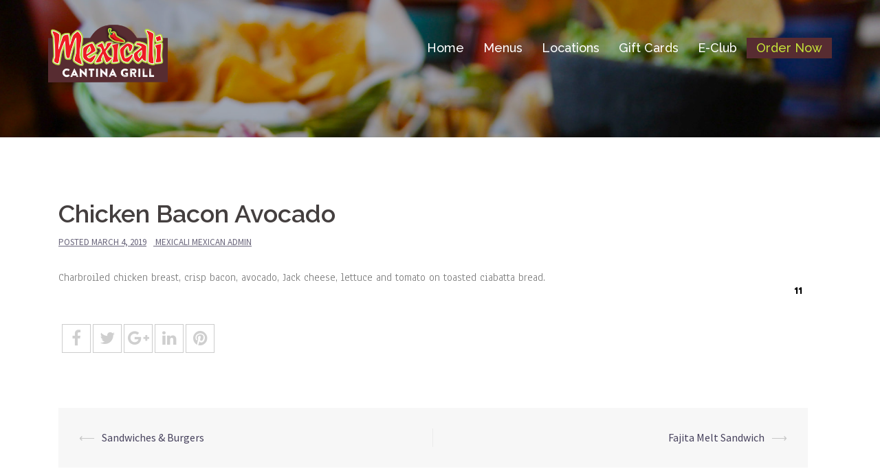

--- FILE ---
content_type: text/html; charset=UTF-8
request_url: https://mexicalicantinagrill.com/erm_menu_item/chicken-bacon-avocado-2/
body_size: 81889
content:
<!DOCTYPE html>
<html lang="en-US">
<head> <script type="text/javascript">
/* <![CDATA[ */
var gform;gform||(document.addEventListener("gform_main_scripts_loaded",function(){gform.scriptsLoaded=!0}),document.addEventListener("gform/theme/scripts_loaded",function(){gform.themeScriptsLoaded=!0}),window.addEventListener("DOMContentLoaded",function(){gform.domLoaded=!0}),gform={domLoaded:!1,scriptsLoaded:!1,themeScriptsLoaded:!1,isFormEditor:()=>"function"==typeof InitializeEditor,callIfLoaded:function(o){return!(!gform.domLoaded||!gform.scriptsLoaded||!gform.themeScriptsLoaded&&!gform.isFormEditor()||(gform.isFormEditor()&&console.warn("The use of gform.initializeOnLoaded() is deprecated in the form editor context and will be removed in Gravity Forms 3.1."),o(),0))},initializeOnLoaded:function(o){gform.callIfLoaded(o)||(document.addEventListener("gform_main_scripts_loaded",()=>{gform.scriptsLoaded=!0,gform.callIfLoaded(o)}),document.addEventListener("gform/theme/scripts_loaded",()=>{gform.themeScriptsLoaded=!0,gform.callIfLoaded(o)}),window.addEventListener("DOMContentLoaded",()=>{gform.domLoaded=!0,gform.callIfLoaded(o)}))},hooks:{action:{},filter:{}},addAction:function(o,r,e,t){gform.addHook("action",o,r,e,t)},addFilter:function(o,r,e,t){gform.addHook("filter",o,r,e,t)},doAction:function(o){gform.doHook("action",o,arguments)},applyFilters:function(o){return gform.doHook("filter",o,arguments)},removeAction:function(o,r){gform.removeHook("action",o,r)},removeFilter:function(o,r,e){gform.removeHook("filter",o,r,e)},addHook:function(o,r,e,t,n){null==gform.hooks[o][r]&&(gform.hooks[o][r]=[]);var d=gform.hooks[o][r];null==n&&(n=r+"_"+d.length),gform.hooks[o][r].push({tag:n,callable:e,priority:t=null==t?10:t})},doHook:function(r,o,e){var t;if(e=Array.prototype.slice.call(e,1),null!=gform.hooks[r][o]&&((o=gform.hooks[r][o]).sort(function(o,r){return o.priority-r.priority}),o.forEach(function(o){"function"!=typeof(t=o.callable)&&(t=window[t]),"action"==r?t.apply(null,e):e[0]=t.apply(null,e)})),"filter"==r)return e[0]},removeHook:function(o,r,t,n){var e;null!=gform.hooks[o][r]&&(e=(e=gform.hooks[o][r]).filter(function(o,r,e){return!!(null!=n&&n!=o.tag||null!=t&&t!=o.priority)}),gform.hooks[o][r]=e)}});
/* ]]> */
</script>

<!-- Global site tag (gtag.js) - Google Analytics -->
<script async src="https://www.googletagmanager.com/gtag/js?id=UA-113410256-2"></script>
<script>
  window.dataLayer = window.dataLayer || [];
  function gtag(){dataLayer.push(arguments);}
  gtag('js', new Date());

  gtag('config', 'UA-113410256-2');
</script>
<meta charset="UTF-8">
<meta name="viewport" content="width=device-width, initial-scale=1">
<link rel="profile" href="http://gmpg.org/xfn/11">
<link rel="pingback" href="https://mexicalicantinagrill.com/xmlrpc.php">
	
<meta name='robots' content='index, follow, max-image-preview:large, max-snippet:-1, max-video-preview:-1' />

	<!-- This site is optimized with the Yoast SEO plugin v26.6 - https://yoast.com/wordpress/plugins/seo/ -->
	<title>Chicken Bacon Avocado - Mexicali Mexican Grill</title>
	<link rel="canonical" href="https://mexicalicantinagrill.com/erm_menu_item/chicken-bacon-avocado-2/" />
	<meta property="og:locale" content="en_US" />
	<meta property="og:type" content="article" />
	<meta property="og:title" content="Chicken Bacon Avocado - Mexicali Mexican Grill" />
	<meta property="og:description" content="Charbroiled chicken breast, crisp bacon, avocado, Jack cheese, lettuce and tomato on toasted ciabatta bread.&nbsp; 11" />
	<meta property="og:url" content="https://mexicalicantinagrill.com/erm_menu_item/chicken-bacon-avocado-2/" />
	<meta property="og:site_name" content="Mexicali Mexican Grill" />
	<meta property="article:publisher" content="https://www.facebook.com/MexicaliMexicanGrill/" />
	<script type="application/ld+json" class="yoast-schema-graph">{"@context":"https://schema.org","@graph":[{"@type":"WebPage","@id":"https://mexicalicantinagrill.com/erm_menu_item/chicken-bacon-avocado-2/","url":"https://mexicalicantinagrill.com/erm_menu_item/chicken-bacon-avocado-2/","name":"Chicken Bacon Avocado - Mexicali Mexican Grill","isPartOf":{"@id":"https://mexicalicantinagrill.com/#website"},"datePublished":"2019-03-04T20:38:48+00:00","breadcrumb":{"@id":"https://mexicalicantinagrill.com/erm_menu_item/chicken-bacon-avocado-2/#breadcrumb"},"inLanguage":"en-US","potentialAction":[{"@type":"ReadAction","target":["https://mexicalicantinagrill.com/erm_menu_item/chicken-bacon-avocado-2/"]}]},{"@type":"BreadcrumbList","@id":"https://mexicalicantinagrill.com/erm_menu_item/chicken-bacon-avocado-2/#breadcrumb","itemListElement":[{"@type":"ListItem","position":1,"name":"Home","item":"https://mexicalicantinagrill.com/"},{"@type":"ListItem","position":2,"name":"Chicken Bacon Avocado"}]},{"@type":"WebSite","@id":"https://mexicalicantinagrill.com/#website","url":"https://mexicalicantinagrill.com/","name":"Mexicali Mexican Grill","description":"","potentialAction":[{"@type":"SearchAction","target":{"@type":"EntryPoint","urlTemplate":"https://mexicalicantinagrill.com/?s={search_term_string}"},"query-input":{"@type":"PropertyValueSpecification","valueRequired":true,"valueName":"search_term_string"}}],"inLanguage":"en-US"}]}</script>
	<!-- / Yoast SEO plugin. -->


<link rel='dns-prefetch' href='//fonts.googleapis.com' />
<link rel="alternate" type="application/rss+xml" title="Mexicali Mexican Grill &raquo; Feed" href="https://mexicalicantinagrill.com/feed/" />
<link rel="alternate" type="application/rss+xml" title="Mexicali Mexican Grill &raquo; Comments Feed" href="https://mexicalicantinagrill.com/comments/feed/" />
<link rel="alternate" title="oEmbed (JSON)" type="application/json+oembed" href="https://mexicalicantinagrill.com/wp-json/oembed/1.0/embed?url=https%3A%2F%2Fmexicalicantinagrill.com%2Ferm_menu_item%2Fchicken-bacon-avocado-2%2F" />
<link rel="alternate" title="oEmbed (XML)" type="text/xml+oembed" href="https://mexicalicantinagrill.com/wp-json/oembed/1.0/embed?url=https%3A%2F%2Fmexicalicantinagrill.com%2Ferm_menu_item%2Fchicken-bacon-avocado-2%2F&#038;format=xml" />
<style id='wp-img-auto-sizes-contain-inline-css' type='text/css'>
img:is([sizes=auto i],[sizes^="auto," i]){contain-intrinsic-size:3000px 1500px}
/*# sourceURL=wp-img-auto-sizes-contain-inline-css */
</style>
<link rel='stylesheet' id='sydney-bootstrap-css' href='https://mexicalicantinagrill.com/wp-content/themes/sydney/css/bootstrap/bootstrap.min.css?ver=1' type='text/css' media='all' />
<style id='wp-emoji-styles-inline-css' type='text/css'>

	img.wp-smiley, img.emoji {
		display: inline !important;
		border: none !important;
		box-shadow: none !important;
		height: 1em !important;
		width: 1em !important;
		margin: 0 0.07em !important;
		vertical-align: -0.1em !important;
		background: none !important;
		padding: 0 !important;
	}
/*# sourceURL=wp-emoji-styles-inline-css */
</style>
<style id='wp-block-library-inline-css' type='text/css'>
:root{--wp-block-synced-color:#7a00df;--wp-block-synced-color--rgb:122,0,223;--wp-bound-block-color:var(--wp-block-synced-color);--wp-editor-canvas-background:#ddd;--wp-admin-theme-color:#007cba;--wp-admin-theme-color--rgb:0,124,186;--wp-admin-theme-color-darker-10:#006ba1;--wp-admin-theme-color-darker-10--rgb:0,107,160.5;--wp-admin-theme-color-darker-20:#005a87;--wp-admin-theme-color-darker-20--rgb:0,90,135;--wp-admin-border-width-focus:2px}@media (min-resolution:192dpi){:root{--wp-admin-border-width-focus:1.5px}}.wp-element-button{cursor:pointer}:root .has-very-light-gray-background-color{background-color:#eee}:root .has-very-dark-gray-background-color{background-color:#313131}:root .has-very-light-gray-color{color:#eee}:root .has-very-dark-gray-color{color:#313131}:root .has-vivid-green-cyan-to-vivid-cyan-blue-gradient-background{background:linear-gradient(135deg,#00d084,#0693e3)}:root .has-purple-crush-gradient-background{background:linear-gradient(135deg,#34e2e4,#4721fb 50%,#ab1dfe)}:root .has-hazy-dawn-gradient-background{background:linear-gradient(135deg,#faaca8,#dad0ec)}:root .has-subdued-olive-gradient-background{background:linear-gradient(135deg,#fafae1,#67a671)}:root .has-atomic-cream-gradient-background{background:linear-gradient(135deg,#fdd79a,#004a59)}:root .has-nightshade-gradient-background{background:linear-gradient(135deg,#330968,#31cdcf)}:root .has-midnight-gradient-background{background:linear-gradient(135deg,#020381,#2874fc)}:root{--wp--preset--font-size--normal:16px;--wp--preset--font-size--huge:42px}.has-regular-font-size{font-size:1em}.has-larger-font-size{font-size:2.625em}.has-normal-font-size{font-size:var(--wp--preset--font-size--normal)}.has-huge-font-size{font-size:var(--wp--preset--font-size--huge)}.has-text-align-center{text-align:center}.has-text-align-left{text-align:left}.has-text-align-right{text-align:right}.has-fit-text{white-space:nowrap!important}#end-resizable-editor-section{display:none}.aligncenter{clear:both}.items-justified-left{justify-content:flex-start}.items-justified-center{justify-content:center}.items-justified-right{justify-content:flex-end}.items-justified-space-between{justify-content:space-between}.screen-reader-text{border:0;clip-path:inset(50%);height:1px;margin:-1px;overflow:hidden;padding:0;position:absolute;width:1px;word-wrap:normal!important}.screen-reader-text:focus{background-color:#ddd;clip-path:none;color:#444;display:block;font-size:1em;height:auto;left:5px;line-height:normal;padding:15px 23px 14px;text-decoration:none;top:5px;width:auto;z-index:100000}html :where(.has-border-color){border-style:solid}html :where([style*=border-top-color]){border-top-style:solid}html :where([style*=border-right-color]){border-right-style:solid}html :where([style*=border-bottom-color]){border-bottom-style:solid}html :where([style*=border-left-color]){border-left-style:solid}html :where([style*=border-width]){border-style:solid}html :where([style*=border-top-width]){border-top-style:solid}html :where([style*=border-right-width]){border-right-style:solid}html :where([style*=border-bottom-width]){border-bottom-style:solid}html :where([style*=border-left-width]){border-left-style:solid}html :where(img[class*=wp-image-]){height:auto;max-width:100%}:where(figure){margin:0 0 1em}html :where(.is-position-sticky){--wp-admin--admin-bar--position-offset:var(--wp-admin--admin-bar--height,0px)}@media screen and (max-width:600px){html :where(.is-position-sticky){--wp-admin--admin-bar--position-offset:0px}}

/*# sourceURL=wp-block-library-inline-css */
</style><style id='global-styles-inline-css' type='text/css'>
:root{--wp--preset--aspect-ratio--square: 1;--wp--preset--aspect-ratio--4-3: 4/3;--wp--preset--aspect-ratio--3-4: 3/4;--wp--preset--aspect-ratio--3-2: 3/2;--wp--preset--aspect-ratio--2-3: 2/3;--wp--preset--aspect-ratio--16-9: 16/9;--wp--preset--aspect-ratio--9-16: 9/16;--wp--preset--color--black: #000000;--wp--preset--color--cyan-bluish-gray: #abb8c3;--wp--preset--color--white: #ffffff;--wp--preset--color--pale-pink: #f78da7;--wp--preset--color--vivid-red: #cf2e2e;--wp--preset--color--luminous-vivid-orange: #ff6900;--wp--preset--color--luminous-vivid-amber: #fcb900;--wp--preset--color--light-green-cyan: #7bdcb5;--wp--preset--color--vivid-green-cyan: #00d084;--wp--preset--color--pale-cyan-blue: #8ed1fc;--wp--preset--color--vivid-cyan-blue: #0693e3;--wp--preset--color--vivid-purple: #9b51e0;--wp--preset--gradient--vivid-cyan-blue-to-vivid-purple: linear-gradient(135deg,rgb(6,147,227) 0%,rgb(155,81,224) 100%);--wp--preset--gradient--light-green-cyan-to-vivid-green-cyan: linear-gradient(135deg,rgb(122,220,180) 0%,rgb(0,208,130) 100%);--wp--preset--gradient--luminous-vivid-amber-to-luminous-vivid-orange: linear-gradient(135deg,rgb(252,185,0) 0%,rgb(255,105,0) 100%);--wp--preset--gradient--luminous-vivid-orange-to-vivid-red: linear-gradient(135deg,rgb(255,105,0) 0%,rgb(207,46,46) 100%);--wp--preset--gradient--very-light-gray-to-cyan-bluish-gray: linear-gradient(135deg,rgb(238,238,238) 0%,rgb(169,184,195) 100%);--wp--preset--gradient--cool-to-warm-spectrum: linear-gradient(135deg,rgb(74,234,220) 0%,rgb(151,120,209) 20%,rgb(207,42,186) 40%,rgb(238,44,130) 60%,rgb(251,105,98) 80%,rgb(254,248,76) 100%);--wp--preset--gradient--blush-light-purple: linear-gradient(135deg,rgb(255,206,236) 0%,rgb(152,150,240) 100%);--wp--preset--gradient--blush-bordeaux: linear-gradient(135deg,rgb(254,205,165) 0%,rgb(254,45,45) 50%,rgb(107,0,62) 100%);--wp--preset--gradient--luminous-dusk: linear-gradient(135deg,rgb(255,203,112) 0%,rgb(199,81,192) 50%,rgb(65,88,208) 100%);--wp--preset--gradient--pale-ocean: linear-gradient(135deg,rgb(255,245,203) 0%,rgb(182,227,212) 50%,rgb(51,167,181) 100%);--wp--preset--gradient--electric-grass: linear-gradient(135deg,rgb(202,248,128) 0%,rgb(113,206,126) 100%);--wp--preset--gradient--midnight: linear-gradient(135deg,rgb(2,3,129) 0%,rgb(40,116,252) 100%);--wp--preset--font-size--small: 13px;--wp--preset--font-size--medium: 20px;--wp--preset--font-size--large: 36px;--wp--preset--font-size--x-large: 42px;--wp--preset--spacing--20: 0.44rem;--wp--preset--spacing--30: 0.67rem;--wp--preset--spacing--40: 1rem;--wp--preset--spacing--50: 1.5rem;--wp--preset--spacing--60: 2.25rem;--wp--preset--spacing--70: 3.38rem;--wp--preset--spacing--80: 5.06rem;--wp--preset--shadow--natural: 6px 6px 9px rgba(0, 0, 0, 0.2);--wp--preset--shadow--deep: 12px 12px 50px rgba(0, 0, 0, 0.4);--wp--preset--shadow--sharp: 6px 6px 0px rgba(0, 0, 0, 0.2);--wp--preset--shadow--outlined: 6px 6px 0px -3px rgb(255, 255, 255), 6px 6px rgb(0, 0, 0);--wp--preset--shadow--crisp: 6px 6px 0px rgb(0, 0, 0);}:where(.is-layout-flex){gap: 0.5em;}:where(.is-layout-grid){gap: 0.5em;}body .is-layout-flex{display: flex;}.is-layout-flex{flex-wrap: wrap;align-items: center;}.is-layout-flex > :is(*, div){margin: 0;}body .is-layout-grid{display: grid;}.is-layout-grid > :is(*, div){margin: 0;}:where(.wp-block-columns.is-layout-flex){gap: 2em;}:where(.wp-block-columns.is-layout-grid){gap: 2em;}:where(.wp-block-post-template.is-layout-flex){gap: 1.25em;}:where(.wp-block-post-template.is-layout-grid){gap: 1.25em;}.has-black-color{color: var(--wp--preset--color--black) !important;}.has-cyan-bluish-gray-color{color: var(--wp--preset--color--cyan-bluish-gray) !important;}.has-white-color{color: var(--wp--preset--color--white) !important;}.has-pale-pink-color{color: var(--wp--preset--color--pale-pink) !important;}.has-vivid-red-color{color: var(--wp--preset--color--vivid-red) !important;}.has-luminous-vivid-orange-color{color: var(--wp--preset--color--luminous-vivid-orange) !important;}.has-luminous-vivid-amber-color{color: var(--wp--preset--color--luminous-vivid-amber) !important;}.has-light-green-cyan-color{color: var(--wp--preset--color--light-green-cyan) !important;}.has-vivid-green-cyan-color{color: var(--wp--preset--color--vivid-green-cyan) !important;}.has-pale-cyan-blue-color{color: var(--wp--preset--color--pale-cyan-blue) !important;}.has-vivid-cyan-blue-color{color: var(--wp--preset--color--vivid-cyan-blue) !important;}.has-vivid-purple-color{color: var(--wp--preset--color--vivid-purple) !important;}.has-black-background-color{background-color: var(--wp--preset--color--black) !important;}.has-cyan-bluish-gray-background-color{background-color: var(--wp--preset--color--cyan-bluish-gray) !important;}.has-white-background-color{background-color: var(--wp--preset--color--white) !important;}.has-pale-pink-background-color{background-color: var(--wp--preset--color--pale-pink) !important;}.has-vivid-red-background-color{background-color: var(--wp--preset--color--vivid-red) !important;}.has-luminous-vivid-orange-background-color{background-color: var(--wp--preset--color--luminous-vivid-orange) !important;}.has-luminous-vivid-amber-background-color{background-color: var(--wp--preset--color--luminous-vivid-amber) !important;}.has-light-green-cyan-background-color{background-color: var(--wp--preset--color--light-green-cyan) !important;}.has-vivid-green-cyan-background-color{background-color: var(--wp--preset--color--vivid-green-cyan) !important;}.has-pale-cyan-blue-background-color{background-color: var(--wp--preset--color--pale-cyan-blue) !important;}.has-vivid-cyan-blue-background-color{background-color: var(--wp--preset--color--vivid-cyan-blue) !important;}.has-vivid-purple-background-color{background-color: var(--wp--preset--color--vivid-purple) !important;}.has-black-border-color{border-color: var(--wp--preset--color--black) !important;}.has-cyan-bluish-gray-border-color{border-color: var(--wp--preset--color--cyan-bluish-gray) !important;}.has-white-border-color{border-color: var(--wp--preset--color--white) !important;}.has-pale-pink-border-color{border-color: var(--wp--preset--color--pale-pink) !important;}.has-vivid-red-border-color{border-color: var(--wp--preset--color--vivid-red) !important;}.has-luminous-vivid-orange-border-color{border-color: var(--wp--preset--color--luminous-vivid-orange) !important;}.has-luminous-vivid-amber-border-color{border-color: var(--wp--preset--color--luminous-vivid-amber) !important;}.has-light-green-cyan-border-color{border-color: var(--wp--preset--color--light-green-cyan) !important;}.has-vivid-green-cyan-border-color{border-color: var(--wp--preset--color--vivid-green-cyan) !important;}.has-pale-cyan-blue-border-color{border-color: var(--wp--preset--color--pale-cyan-blue) !important;}.has-vivid-cyan-blue-border-color{border-color: var(--wp--preset--color--vivid-cyan-blue) !important;}.has-vivid-purple-border-color{border-color: var(--wp--preset--color--vivid-purple) !important;}.has-vivid-cyan-blue-to-vivid-purple-gradient-background{background: var(--wp--preset--gradient--vivid-cyan-blue-to-vivid-purple) !important;}.has-light-green-cyan-to-vivid-green-cyan-gradient-background{background: var(--wp--preset--gradient--light-green-cyan-to-vivid-green-cyan) !important;}.has-luminous-vivid-amber-to-luminous-vivid-orange-gradient-background{background: var(--wp--preset--gradient--luminous-vivid-amber-to-luminous-vivid-orange) !important;}.has-luminous-vivid-orange-to-vivid-red-gradient-background{background: var(--wp--preset--gradient--luminous-vivid-orange-to-vivid-red) !important;}.has-very-light-gray-to-cyan-bluish-gray-gradient-background{background: var(--wp--preset--gradient--very-light-gray-to-cyan-bluish-gray) !important;}.has-cool-to-warm-spectrum-gradient-background{background: var(--wp--preset--gradient--cool-to-warm-spectrum) !important;}.has-blush-light-purple-gradient-background{background: var(--wp--preset--gradient--blush-light-purple) !important;}.has-blush-bordeaux-gradient-background{background: var(--wp--preset--gradient--blush-bordeaux) !important;}.has-luminous-dusk-gradient-background{background: var(--wp--preset--gradient--luminous-dusk) !important;}.has-pale-ocean-gradient-background{background: var(--wp--preset--gradient--pale-ocean) !important;}.has-electric-grass-gradient-background{background: var(--wp--preset--gradient--electric-grass) !important;}.has-midnight-gradient-background{background: var(--wp--preset--gradient--midnight) !important;}.has-small-font-size{font-size: var(--wp--preset--font-size--small) !important;}.has-medium-font-size{font-size: var(--wp--preset--font-size--medium) !important;}.has-large-font-size{font-size: var(--wp--preset--font-size--large) !important;}.has-x-large-font-size{font-size: var(--wp--preset--font-size--x-large) !important;}
/*# sourceURL=global-styles-inline-css */
</style>

<style id='classic-theme-styles-inline-css' type='text/css'>
/*! This file is auto-generated */
.wp-block-button__link{color:#fff;background-color:#32373c;border-radius:9999px;box-shadow:none;text-decoration:none;padding:calc(.667em + 2px) calc(1.333em + 2px);font-size:1.125em}.wp-block-file__button{background:#32373c;color:#fff;text-decoration:none}
/*# sourceURL=/wp-includes/css/classic-themes.min.css */
</style>
<link rel='stylesheet' id='jag-himg-style-css' href='https://mexicalicantinagrill.com/wp-content/plugins/jag-vc-hover-image-addon/includes/hoverimage/../../assets/hover-image/css/style.css?ver=6.9' type='text/css' media='all' />
<link rel='stylesheet' id='fontawesome-css' href='https://mexicalicantinagrill.com/wp-content/plugins/quick-restaurant-menu-pro/assets/css/font-awesome.min.css?ver=4.3.0' type='text/css' media='all' />
<link rel='stylesheet' id='magnific-popup-css' href='https://mexicalicantinagrill.com/wp-content/plugins/quick-restaurant-menu-pro/assets/css/magnific-popup.css?ver=6.9' type='text/css' media='all' />
<link rel='stylesheet' id='erm-front-grid-css' href='https://mexicalicantinagrill.com/wp-content/plugins/quick-restaurant-menu-pro/assets/css/erm-front-grid.css?ver=1.35' type='text/css' media='all' />
<link rel='stylesheet' id='erm-style-default-css' href='https://mexicalicantinagrill.com/wp-content/plugins/quick-restaurant-menu-pro/assets/css/erm-style-default.css?ver=1.35' type='text/css' media='all' />
<link rel='stylesheet' id='taxonomy-image-plugin-public-css' href='https://mexicalicantinagrill.com/wp-content/plugins/quick-restaurant-menu-pro/assets/css/erm-tax-style.css?ver=1.35' type='text/css' media='screen' />
<link rel='stylesheet' id='sydney-fonts-css' href='https://fonts.googleapis.com/css?family=Source+Sans+Pro%3A400%2C400italic%2C600%7CRaleway%3A400%2C500%2C600' type='text/css' media='all' />
<link rel='stylesheet' id='sydney-style-css' href='https://mexicalicantinagrill.com/wp-content/themes/sydney/style.css?ver=20180710' type='text/css' media='all' />
<style id='sydney-style-inline-css' type='text/css'>
.site-title { font-size:32px; }
.site-description { font-size:16px; }
#mainnav ul li a { font-size:20px; }
h1 { font-size:52px; }
h2 { font-size:42px; }
h3 { font-size:32px; }
h4 { font-size:25px; }
h5 { font-size:20px; }
h6 { font-size:18px; }
body { font-size:16px; }
.single .hentry .title-post { font-size:36px; }
.header-image { background-size:cover;}
.header-image { height:200px; }
.widget-area .widget_fp_social a,#mainnav ul li a:hover, .sydney_contact_info_widget span, .roll-team .team-content .name,.roll-team .team-item .team-pop .team-social li:hover a,.roll-infomation li.address:before,.roll-infomation li.phone:before,.roll-infomation li.email:before,.roll-testimonials .name,.roll-button.border,.roll-button:hover,.roll-icon-list .icon i,.roll-icon-list .content h3 a:hover,.roll-icon-box.white .content h3 a,.roll-icon-box .icon i,.roll-icon-box .content h3 a:hover,.switcher-container .switcher-icon a:focus,.go-top:hover,.hentry .meta-post a:hover,#mainnav > ul > li > a.active, #mainnav > ul > li > a:hover, button:hover, input[type="button"]:hover, input[type="reset"]:hover, input[type="submit"]:hover, .text-color, .social-menu-widget a, .social-menu-widget a:hover, .archive .team-social li a, a, h1 a, h2 a, h3 a, h4 a, h5 a, h6 a,.classic-alt .meta-post a,.single .hentry .meta-post a { color:#572c31}
.reply,.woocommerce div.product .woocommerce-tabs ul.tabs li.active,.woocommerce #respond input#submit,.woocommerce a.button,.woocommerce button.button,.woocommerce input.button,.project-filter li a.active, .project-filter li a:hover,.preloader .pre-bounce1, .preloader .pre-bounce2,.roll-team .team-item .team-pop,.roll-progress .progress-animate,.roll-socials li a:hover,.roll-project .project-item .project-pop,.roll-project .project-filter li.active,.roll-project .project-filter li:hover,.roll-button.light:hover,.roll-button.border:hover,.roll-button,.roll-icon-box.white .icon,.owl-theme .owl-controls .owl-page.active span,.owl-theme .owl-controls.clickable .owl-page:hover span,.go-top,.bottom .socials li:hover a,.sidebar .widget:before,.blog-pagination ul li.active,.blog-pagination ul li:hover a,.content-area .hentry:after,.text-slider .maintitle:after,.error-wrap #search-submit:hover,#mainnav .sub-menu li:hover > a,#mainnav ul li ul:after, button, input[type="button"], input[type="reset"], input[type="submit"], .panel-grid-cell .widget-title:after { background-color:#572c31}
.roll-socials li a:hover,.roll-socials li a,.roll-button.light:hover,.roll-button.border,.roll-button,.roll-icon-list .icon,.roll-icon-box .icon,.owl-theme .owl-controls .owl-page span,.comment .comment-detail,.widget-tags .tag-list a:hover,.blog-pagination ul li,.hentry blockquote,.error-wrap #search-submit:hover,textarea:focus,input[type="text"]:focus,input[type="password"]:focus,input[type="datetime"]:focus,input[type="datetime-local"]:focus,input[type="date"]:focus,input[type="month"]:focus,input[type="time"]:focus,input[type="week"]:focus,input[type="number"]:focus,input[type="email"]:focus,input[type="url"]:focus,input[type="search"]:focus,input[type="tel"]:focus,input[type="color"]:focus, button, input[type="button"], input[type="reset"], input[type="submit"], .archive .team-social li a { border-color:#572c31}
.site-header.float-header { background-color:rgba(196,227,57,0.9);}
@media only screen and (max-width: 1024px) { .site-header { background-color:#c4e339;}}
.site-title a, .site-title a:hover { color:#ffffff}
.site-description { color:#ffffff}
#mainnav ul li a, #mainnav ul li::before { color:#ffffff}
#mainnav .sub-menu li a { color:#ffffff}
#mainnav .sub-menu li a { background:#1c1c1c}
.text-slider .maintitle, .text-slider .subtitle { color:#ffffff}
body { color:#333333}
#secondary { background-color:#ffffff}
#secondary, #secondary a, #secondary .widget-title { color:#767676}
.footer-widgets { background-color:#252525}
.btn-menu { color:#ffffff}
#mainnav ul li a:hover { color:#ed1c24}
.site-footer { background-color:#1c1c1c}
.site-footer,.site-footer a { color:#666666}
.overlay { background-color:#000000}
.page-wrap { padding-top:40px;}
.page-wrap { padding-bottom:70px;}
.slide-inner { display:none;}
.slide-inner.text-slider-stopped { display:block;}
@media only screen and (max-width: 1025px) {		
			.mobile-slide {
				display: block;
			}
			.slide-item {
				background-image: none !important;
			}
			.header-slider {
			}
			.slide-item {
				height: auto !important;
			}
			.slide-inner {
				min-height: initial;
			} 
		}
@media only screen and (max-width: 780px) { 
    	h1 { font-size: 32px;}
		h2 { font-size: 28px;}
		h3 { font-size: 22px;}
		h4 { font-size: 18px;}
		h5 { font-size: 16px;}
		h6 { font-size: 14px;}
    }

/*# sourceURL=sydney-style-inline-css */
</style>
<link rel='stylesheet' id='sydney-font-awesome-css' href='https://mexicalicantinagrill.com/wp-content/themes/sydney/fonts/font-awesome.min.css?ver=6.9' type='text/css' media='all' />
<link rel='stylesheet' id='simple-social-icons-font-css' href='https://mexicalicantinagrill.com/wp-content/plugins/simple-social-icons/css/style.css?ver=3.0.2' type='text/css' media='all' />
<link rel='stylesheet' id='iw_tab_style-css' href='https://mexicalicantinagrill.com/wp-content/plugins/vc-elegant-tabs/css/tabstyles.css?ver=3.6.1' type='text/css' media='all' />
<link rel='stylesheet' id='iw_tab_aminate-css' href='https://mexicalicantinagrill.com/wp-content/plugins/vc-elegant-tabs/css/animate.min.css?ver=3.6.1' type='text/css' media='all' />
<link rel='stylesheet' id='iw_tabs-css' href='https://mexicalicantinagrill.com/wp-content/plugins/vc-elegant-tabs/css/tabs.css?ver=3.6.1' type='text/css' media='all' />
<link rel='stylesheet' id='iw_font-awesome-css' href='https://mexicalicantinagrill.com/wp-content/plugins/vc-elegant-tabs/css/font-awesome.min.css?ver=3.6.1' type='text/css' media='all' />
<link rel='stylesheet' id='ulp-css' href='https://mexicalicantinagrill.com/wp-content/plugins/layered-popups/css/style.min.css?ver=6.63' type='text/css' media='all' />
<link rel='stylesheet' id='ulp-link-buttons-css' href='https://mexicalicantinagrill.com/wp-content/plugins/layered-popups/css/link-buttons.min.css?ver=6.63' type='text/css' media='all' />
<link rel='stylesheet' id='animate.css-css' href='https://mexicalicantinagrill.com/wp-content/plugins/layered-popups/css/animate.min.css?ver=6.63' type='text/css' media='all' />
<link rel='stylesheet' id='spinkit-css' href='https://mexicalicantinagrill.com/wp-content/plugins/layered-popups/css/spinkit.min.css?ver=6.63' type='text/css' media='all' />
<script type="text/javascript" src="https://mexicalicantinagrill.com/wp-includes/js/jquery/jquery.min.js?ver=3.7.1" id="jquery-core-js"></script>
<script type="text/javascript" src="https://mexicalicantinagrill.com/wp-includes/js/jquery/jquery-migrate.min.js?ver=3.4.1" id="jquery-migrate-js"></script>
<script type="text/javascript" src="https://mexicalicantinagrill.com/wp-content/plugins/simple-social-icons/svgxuse.js?ver=1.1.21" id="svg-x-use-js"></script>
<script></script><link rel="https://api.w.org/" href="https://mexicalicantinagrill.com/wp-json/" /><link rel="EditURI" type="application/rsd+xml" title="RSD" href="https://mexicalicantinagrill.com/xmlrpc.php?rsd" />
<meta name="generator" content="WordPress 6.9" />
<link rel='shortlink' href='https://mexicalicantinagrill.com/?p=2999' />
        <style type="text/css">

            .erm-menu .menu-row .menu-row-title ,
            .erm-menu .menu-column .menu-col-title,
            .erm-menu .menu-section .menu-section-title,
            .erm-menu .menu-item .menu-item-title {
                color: #000000;
                font-family: Oswald;
            }

            .menu-row-content .menu-item-content-desc,
            .menu-col-content .menu-item-content-desc,
            .menu-section-content .menu-item-content-desc,
            .menu-item-content-desc.menu-type-product {
                color: #7a7a7a;
                font-family: Anaheim;
            }


            .erm-menu .menu-row .menu-row-title {
                font-size: 52px;
                margin-top: 0px;
                margin-bottom: 0px;
            }
            .erm-menu .menu-row .menu-row-content {
                font-size: 19px;
                line-height: 0px;
                margin-top: 0px;
                margin-bottom: 0px;
            }


            .erm-menu .menu-column .menu-col-title {
                font-size: 35px;
                margin-top: 0px;
                margin-bottom: 0px;
            }
            .erm-menu .menu-column .menu-col-content {
                font-size: 18px;
                line-height: 0px;
                margin-top: 0px;
                margin-bottom: 0px;
            }


            .erm-menu .menu-section .menu-section-title {
                font-size: 48px;
                margin-top: 85px;
                margin-bottom: 8px;
            }
            .erm-menu .menu-section .menu-section-content {
                font-size: 16px;
                line-height: 18px;
                margin-top: 0px;
                margin-bottom: 30px;
            }


            .erm-align-left .menu-item-thumb,
            .erm-align-center .menu-item-thumb img {
                width: 30px;
            }
            .menu-item-thumb img {
                border-radius: 0px;
                        }



            .erm-menu .menu-item {
                margin-top: 25px;
                margin-bottom: 0px;
            }
            .erm-menu .menu-item .menu-item-title {
                font-size: 24px;
                margin-top: 0px;
                margin-bottom: 0px;
            }
            .menu-item-content-desc.menu-type-product {
                font-size: 16px;
                line-height: 20px;
                margin-top: 4px;
                margin-bottom: 0px;
            }

            .menu-item-prices {
                text-align: right;
            }
            .menu-item-prices li {
                line-height: 17px;
            }

            .menu-item-prices span {
                color: #000000;
                font-size: 13px;
                font-family: Allerta;
            }

            .erm-menu .menu-item .menu-item-tags {
                margin-top: 0px;
            }

            .erm-menu .menu-item .menu-item-tags {
                text-align: right;
            }
            .erm-menu .menu-item .menu-item-tags li {
                color: #c4c4c4;
                border-color: #c4c4c4;
                font-size: 9px;
                font-family: Allerta;
            }

            .erm-menu .menu-item .menu-item-nutrition-facts,
            .erm-menu .menu-item .menu-item-nutrition-facts .facts-main-table {
                color: #6b005e;
                font-size: 18px;
                font-family: Advent Pro;
            }

        </style>
        <style id="erm_menu_custom_css"></style>	
<style type="text/css" media="screen">
	#rotator {
		position: relative;
		width: 920px;
		height: 400px;
		margin: 0; padding: 0;
		overflow: hidden;
	}
</style>
	
<meta name="generator" content="Powered by WPBakery Page Builder - drag and drop page builder for WordPress."/>
	<style type="text/css">
		.header-image {
			background-image: url(https://mexicalicantinagrill.com/wp-content/uploads/2019/05/cropped-Mexicali-January_20-e1557263676737.jpg);
			display: block;
		}
		@media only screen and (max-width: 1024px) {
			.header-inner {
				display: block;
			}
			.header-image {
				background-image: none;
				height: auto !important;
			}		
		}
	</style>
	
		<script>
			var ulp_custom_handlers = {};
			var ulp_cookie_value = "ilovelencha";
			var ulp_onload_popup = "";
			var ulp_onload_mode = "none";
			var ulp_onload_period = "5";
			var ulp_onscroll_popup = "";
			var ulp_onscroll_mode = "none";
			var ulp_onscroll_period = "5";
			var ulp_onexit_popup = "";
			var ulp_onexit_mode = "none";
			var ulp_onexit_period = "5";
			var ulp_onidle_popup = "";
			var ulp_onidle_mode = "none";
			var ulp_onidle_period = "5";
			var ulp_onabd_popup = "";
			var ulp_onabd_mode = "none";
			var ulp_onabd_period = "5";
			var ulp_onload_delay = "5";
			var ulp_onload_close_delay = "0";
			var ulp_onscroll_offset = "600";
			var ulp_onidle_delay = "30";
			var ulp_recaptcha_enable = "off";
			var ulp_content_id = "2999";
		</script>		<style type="text/css" id="wp-custom-css">
			/*=======MENU COLOR CHANGE=======*/

.menu-section h4 {
	color: red !important;
}


.menuitem_more {display:none;}


.erm_menu:not(.type-erm_menu) {
    border-top: 0px solid black;
    margin: 30px 0px;
	
}

.erm_menu .erm_title {
    display:none;
}

.overlay {

    opacity: 0.3;
	
}

.header-inner {
    display: block;
}

.erm-align-left .menu-item-thumb {
    display: none;
    width: 150px;
    vertical-align: top;
}

.vc_column_container>.vc_column-inner {
 
    padding-top: 15px;
}

.site-footer, .site-footer a {
    color: #666666;
    display: none;
}
.content-area.col-md-9 {
    width: 100% !important;
}		</style>
		<noscript><style> .wpb_animate_when_almost_visible { opacity: 1; }</style></noscript><link rel='stylesheet' id='googlefont-Oswald-css' href='//fonts.googleapis.com/css?family=Oswald&#038;ver=6.9' type='text/css' media='all' />
<link rel='stylesheet' id='googlefont-Anaheim-css' href='//fonts.googleapis.com/css?family=Anaheim&#038;ver=6.9' type='text/css' media='all' />
<link rel='stylesheet' id='googlefont-Allerta-css' href='//fonts.googleapis.com/css?family=Allerta&#038;ver=6.9' type='text/css' media='all' />
<link rel='stylesheet' id='googlefont-Advent Pro-css' href='//fonts.googleapis.com/css?family=Advent+Pro%3A300%2C400%2C600&#038;ver=6.9' type='text/css' media='all' />
</head>

<body class="wp-singular erm_menu_item-template-default single single-erm_menu_item postid-2999 wp-theme-sydney group-blog wpb-js-composer js-comp-ver-8.7.2 vc_responsive">
	
	<script language="Javascript" type="text/javascript"> function validateEmail(emailAddress) { /* NOTE: This regular expression is identical to the one used by Enterprise for e-mail address validation */ var regExp =
/^\s*[a-zA-Z\d][a-zA-Z\d\.!#$%&'*+\-\/=?^_`{|}~]*@([a-zA-Z0-9]([a-zA-Z0-9\-]{0,61}[a-zA-Z0-9])?\.)+[a-zA-Z]{2,6}\s*$/; if (emailAddress.length <= 200 && regExp.test(emailAddress)) { return true; } else { alert("Invalid e-mail address"); return false; } }
function validatePhone(MobilePhone)
{
var PhoneNumber = /^\(?([0-9]{3})\)?[-]?([0-9]{3})[-]?([0-9]{4})$/;
if(PhoneNumber.test(MobilePhone))
{
return true;
} else {
alert("Invalid Phone Number");
return false;
}
} </script>

	<div class="preloader">
	    <div class="spinner">
	        <div class="pre-bounce1"></div>
	        <div class="pre-bounce2"></div>
	    </div>
	</div>
	
<div id="page" class="hfeed site">
	<a class="skip-link screen-reader-text" href="#content">Skip to content</a>

	
	<header id="masthead" class="site-header" role="banner">
		<div class="header-wrap">
            <div class="container">
                <div class="row">
				<div class="col-md-4 col-sm-8 col-xs-12">
		        					<a href="https://mexicalicantinagrill.com/" title="Mexicali Mexican Grill"><img class="site-logo" src="https://mexicalicantinagrill.com/wp-content/uploads/2019/03/mexicali.png" alt="Mexicali Mexican Grill" /></a>
		        				</div>
				<div class="col-md-8 col-sm-4 col-xs-12">
					<div class="btn-menu"></div>
					<nav id="mainnav" class="mainnav" role="navigation">
						<div class="menu-main-menu-container"><ul id="menu-main-menu" class="menu"><li id="menu-item-7" class="menu-item menu-item-type-custom menu-item-object-custom menu-item-home menu-item-7"><a href="https://mexicalicantinagrill.com">Home</a></li>
<li id="menu-item-5006" class="menu-item menu-item-type-post_type menu-item-object-page menu-item-5006"><a href="https://mexicalicantinagrill.com/menus/">Menus</a></li>
<li id="menu-item-16" class="menu-item menu-item-type-custom menu-item-object-custom menu-item-has-children menu-item-16"><a href="https://mexicalicantinagrill.com/locations/">Locations</a>
<ul class="sub-menu">
	<li id="menu-item-2392" class="menu-item menu-item-type-post_type menu-item-object-page menu-item-2392"><a href="https://mexicalicantinagrill.com/mexicali-restaurant-locations-danvers-ma/">Danvers</a></li>
	<li id="menu-item-6353" class="menu-item menu-item-type-post_type menu-item-object-page menu-item-6353"><a href="https://mexicalicantinagrill.com/locations/holden/">Holden</a></li>
	<li id="menu-item-2348" class="menu-item menu-item-type-post_type menu-item-object-page menu-item-2348"><a href="https://mexicalicantinagrill.com/locations/natick/">Natick</a></li>
	<li id="menu-item-7334" class="menu-item menu-item-type-post_type menu-item-object-page menu-item-7334"><a href="https://mexicalicantinagrill.com/locations/randolph/">Randolph</a></li>
	<li id="menu-item-7070" class="menu-item menu-item-type-post_type menu-item-object-page menu-item-7070"><a href="https://mexicalicantinagrill.com/locations/southwindsor/">South Windsor</a></li>
	<li id="menu-item-7122" class="menu-item menu-item-type-post_type menu-item-object-page menu-item-7122"><a href="https://mexicalicantinagrill.com/locations/spencer/">Spencer</a></li>
	<li id="menu-item-6393" class="menu-item menu-item-type-post_type menu-item-object-page menu-item-6393"><a href="https://mexicalicantinagrill.com/locations/ware/">Ware</a></li>
	<li id="menu-item-7057" class="menu-item menu-item-type-post_type menu-item-object-page menu-item-7057"><a href="https://mexicalicantinagrill.com/locations/webster/">Webster</a></li>
	<li id="menu-item-2423" class="menu-item menu-item-type-post_type menu-item-object-page menu-item-2423"><a href="https://mexicalicantinagrill.com/locations/worcester/">Worcester</a></li>
	<li id="menu-item-3723" class="menu-item menu-item-type-post_type menu-item-object-page menu-item-3723"><a href="https://mexicalicantinagrill.com/locations/swampscott/">Swampscott</a></li>
</ul>
</li>
<li id="menu-item-1690" class="menu-item menu-item-type-custom menu-item-object-custom menu-item-1690"><a target="_blank" href="https://swipeit.com/product/613/mexicali">Gift Cards</a></li>
<li id="menu-item-4073" class="menu-item menu-item-type-post_type menu-item-object-page menu-item-4073"><a href="https://mexicalicantinagrill.com/e-club/">E-Club</a></li>
<li id="menu-item-3713" class="ordernav menu-item menu-item-type-custom menu-item-object-custom menu-item-3713"><a target="_blank" href="https://ordering.chownow.com/order/17030/locations/?add_cn_ordering_class=true">Order Now</a></li>
</ul></div>					</nav><!-- #site-navigation -->
				</div>
				</div>
			</div>
		</div>
	</header><!-- #masthead -->

	
	<div class="sydney-hero-area">
				<div class="header-image">
			<div class="overlay"></div>			<img class="header-inner" src="https://mexicalicantinagrill.com/wp-content/uploads/2019/05/cropped-Mexicali-January_20-e1557263676737.jpg" width="1920" alt="Mexicali Mexican Grill" title="Mexicali Mexican Grill">
		</div>
		
			</div>

	
	<div id="content" class="page-wrap">
		<div class="container content-wrapper">
			<div class="row">	
	
	
	<div id="primary" class="content-area col-md-9 ">

		
		<main id="main" class="post-wrap" role="main">

		
			
<article id="post-2999" class="post-2999 erm_menu_item type-erm_menu_item status-publish hentry">
	
	
	<header class="entry-header">
		
		<div class="meta-post">
					</div>

		<h1 class="title-post entry-title">Chicken Bacon Avocado</h1>
				<div class="single-meta">
			<span class="posted-on">Posted <a href="https://mexicalicantinagrill.com/erm_menu_item/chicken-bacon-avocado-2/" rel="bookmark"><time class="entry-date published updated" datetime="2019-03-04T15:38:48-05:00">March 4, 2019</time></a></span><span class="byline"> <span class="author vcard"><a class="url fn n" href="https://mexicalicantinagrill.com/author/laura/">Mexicali Mexican Admin</a></span></span>		</div><!-- .entry-meta -->
			</header><!-- .entry-header -->

	
	<div class="entry-content">
		
<div class="erm-menu erm-prices-multiline">
    <div class="menu-item menu-item-single">

        <div class="menu-item-content-desc menu-type-product"><p>Charbroiled chicken breast, crisp bacon, avocado, Jack cheese, lettuce and tomato on toasted ciabatta bread.&nbsp;</p>
</div>

        
            <ul class="menu-item-prices"><li><span class="price-name"></span><span class="price-base price-bold">11</span></li></ul>            <div class="erm-popup-footer">
                        <ul class="erm-menu-share">
            <li class="erm-menu-share-facebook">
                <a onclick="javascript:window.open(this.href, '', 'menubar=no,toolbar=no,resizable=yes,scrollbars=yes,height=300,width=600');return false;" rel="external nofollow" target="_blank" href="http://www.facebook.com/sharer/sharer.php?u=https://mexicalicantinagrill.com/erm_menu_item/chicken-bacon-avocado-2/"><i class="fa fa-facebook"></i></a>
            </li>
            <li class="erm-menu-share-twitter">
                <a onclick="javascript:window.open(this.href, '', 'menubar=no,toolbar=no,resizable=yes,scrollbars=yes,height=300,width=600');return false;" rel="external nofollow" target="_blank" href="http://twitter.com/intent/tweet/?text=Chicken+Bacon+Avocado&url=https://mexicalicantinagrill.com/erm_menu_item/chicken-bacon-avocado-2/"><i class="fa fa-twitter"></i></a>
            </li>
            <li class="erm-menu-share-google">
                <a onclick="javascript:window.open(this.href, '', 'menubar=no,toolbar=no,resizable=yes,scrollbars=yes,height=300,width=600');return false;" rel="external nofollow" target="_blank" href="https://plus.google.com/share?url=https://mexicalicantinagrill.com/erm_menu_item/chicken-bacon-avocado-2/"><i class="fa fa-google-plus"></i></a>
            </li>
            <li class="erm-menu-share-linkedin">
                <a onclick="javascript:window.open(this.href, '', 'menubar=no,toolbar=no,resizable=yes,scrollbars=yes,height=300,width=600');return false;" rel="external nofollow" target="_blank" href="https://www.linkedin.com/shareArticle?mini=true&title=Chicken+Bacon+Avocado&url=https://mexicalicantinagrill.com/erm_menu_item/chicken-bacon-avocado-2/"><i class="fa fa-linkedin"></i></a>
            </li>
            <li class="erm-menu-share-pinterest">
                <a onclick="javascript:window.open(this.href, '', 'menubar=no,toolbar=no,resizable=yes,scrollbars=yes,height=300,width=600');return false;" rel="external nofollow" target="_blank" href="https://es.pinterest.com/pin/create/button/?url=https://mexicalicantinagrill.com/erm_menu_item/chicken-bacon-avocado-2/&media=&description=Chicken+Bacon+Avocado"><i class="fa fa-pinterest"></i></a>
            </li>
        </ul>
                </div>

        
    </div>
</div>			</div><!-- .entry-content -->

	<footer class="entry-footer">
			</footer><!-- .entry-footer -->

	
</article><!-- #post-## -->

				<nav class="navigation post-navigation" role="navigation">
		<h2 class="screen-reader-text">Post navigation</h2>
		<div class="nav-links clearfix">
			<div class="nav-previous"><span>&#10229;</span><a href="https://mexicalicantinagrill.com/erm_menu_item/sandwiches-burgers-2/" rel="prev">Sandwiches &#038; Burgers</a></div><div class="nav-next"><a href="https://mexicalicantinagrill.com/erm_menu_item/fajita-melt-sandwich-2/" rel="next">Fajita Melt Sandwich</a><span>&#10230;</span></div>		</div><!-- .nav-links -->
	</nav><!-- .navigation -->
	
			
		
		</main><!-- #main -->
	</div><!-- #primary -->

	
			</div>
		</div>
	</div><!-- #content -->

	
			

	
	<div id="sidebar-footer" class="footer-widgets widget-area" role="complementary">
		<div class="container">
							<div class="sidebar-column col-md-6">
					<aside id="text-5" class="widget widget_text">			<div class="textwidget">
            <div 
                class="elfsight-widget-instagram-feed elfsight-widget" 
                data-elfsight-instagram-feed-options="%7B%22apiChangesMessage%22%3Anull%2C%22sourceType%22%3A%22personalAccount%22%2C%22source%22%3A%5B%22%40mexicalicantinagrill%22%5D%2C%22personalAccessToken%22%3A%2252d508fb-e4f9-431f-985c-61e90289b1d0%22%2C%22businessAccessToken%22%3A%22%22%2C%22businessAccount%22%3Anull%2C%22position%22%3A%22%22%2C%22businessHashtag%22%3A%22%23eiffeltower%22%2C%22filterOnly%22%3A%5B%5D%2C%22filterExcept%22%3A%5B%5D%2C%22limit%22%3A0%2C%22order%22%3A%22date%22%2C%22layout%22%3A%22grid%22%2C%22postTemplate%22%3A%22tile%22%2C%22columns%22%3A3%2C%22rows%22%3A4%2C%22gutter%22%3A10%2C%22responsive%22%3A%5B%7B%22minWidth%22%3A375%2C%22columns%22%3A1%2C%22rows%22%3A1%2C%22gutter%22%3A%220%22%7D%2C%7B%22minWidth%22%3A768%2C%22columns%22%3A3%2C%22rows%22%3A2%2C%22gutter%22%3A%220%22%7D%5D%2C%22width%22%3A%22auto%22%2C%22callToActionButtons%22%3A%5B%7B%22postUrl%22%3A%22https%3A%5C%2F%5C%2Fwww.instagram.com%5C%2Fp%5C%2FBmr7eH0nyxQ%5C%2F%22%2C%22buttonLabel%22%3A%22Install%20Instagram%20Feed%20now%22%2C%22buttonLink%22%3A%22https%3A%5C%2F%5C%2Felfsight.com%5C%2Finstagram-feed-instashow%5C%2F%22%7D%2C%7B%22postUrl%22%3A%22https%3A%5C%2F%5C%2Fwww.instagram.com%5C%2Fp%5C%2FBmgZy5FnnQB%5C%2F%22%2C%22buttonLabel%22%3A%22Install%20Instagram%20Feed%20now%22%2C%22buttonLink%22%3A%22https%3A%5C%2F%5C%2Felfsight.com%5C%2Finstagram-feed-instashow%5C%2F%22%7D%2C%7B%22postUrl%22%3A%22https%3A%5C%2F%5C%2Fwww.instagram.com%5C%2Fp%5C%2FBmbbCfBndRU%5C%2F%22%2C%22buttonLabel%22%3A%22Install%20Instagram%20Feed%20now%22%2C%22buttonLink%22%3A%22https%3A%5C%2F%5C%2Felfsight.com%5C%2Finstagram-feed-instashow%5C%2F%22%7D%5D%2C%22postElements%22%3A%5B%22user%22%2C%22date%22%2C%22instagramLink%22%2C%22likesCount%22%2C%22commentsCount%22%2C%22share%22%2C%22text%22%5D%2C%22popupElements%22%3A%5B%22user%22%2C%22location%22%2C%22followButton%22%2C%22instagramLink%22%2C%22likesCount%22%2C%22share%22%2C%22text%22%2C%22comments%22%2C%22date%22%5D%2C%22imageClickAction%22%3A%22popup%22%2C%22sliderArrows%22%3Atrue%2C%22sliderDrag%22%3Atrue%2C%22sliderSpeed%22%3A0.6%2C%22sliderAutoplay%22%3A%22%22%2C%22colorScheme%22%3A%22default%22%2C%22colorPostOverlayBg%22%3A%22rgba%280%2C%200%2C%200%2C%200.8%29%22%2C%22colorPostOverlayText%22%3A%22rgb%28255%2C%20255%2C%20255%29%22%2C%22colorPostBg%22%3A%22rgb%28255%2C%20255%2C%20255%29%22%2C%22colorPostText%22%3A%22rgb%280%2C%200%2C%200%29%22%2C%22colorPostLinks%22%3A%22rgb%280%2C%2053%2C%20107%29%22%2C%22colorSliderArrows%22%3A%22rgb%28255%2C%20255%2C%20255%29%22%2C%22colorSliderArrowsBg%22%3A%22rgba%280%2C%200%2C%200%2C%200.9%29%22%2C%22colorGridLoadMoreButton%22%3A%22rgb%2856%2C%20151%2C%20240%29%22%2C%22colorPopupOverlay%22%3A%22rgba%2843%2C%2043%2C%2043%2C%200.9%29%22%2C%22colorPopupBg%22%3A%22rgb%28255%2C%20255%2C%20255%29%22%2C%22colorPopupText%22%3A%22rgb%280%2C%200%2C%200%29%22%2C%22colorPopupLinks%22%3A%22rgb%280%2C%2053%2C%20105%29%22%2C%22colorPopupFollowButton%22%3A%22rgb%2856%2C%20151%2C%20240%29%22%2C%22colorPopupCtaButton%22%3A%22rgb%2856%2C%20151%2C%20240%29%22%2C%22widgetTitle%22%3A%22Follow%20us%20on%20Instagram%22%2C%22lang%22%3A%22en%22%2C%22apiUrl%22%3A%22https%3A%5C%2F%5C%2Fmexicalicantinagrill.com%5C%2Fwp-json%5C%2Felfsight-instagram-feed%5C%2Fapi%22%2C%22apiProxyUrl%22%3A%22https%3A%5C%2F%5C%2Fmexicalicantinagrill.com%5C%2Fwp-json%5C%2Felfsight-instagram-feed%22%2C%22widgetId%22%3A%221%22%7D" 
                data-elfsight-instagram-feed-version="4.0.1"
                data-elfsight-widget-id="elfsight-instagram-feed-1">
            </div>
            </div>
		</aside><aside id="simple-social-icons-2" class="widget simple-social-icons"><h3 class="widget-title">Let&#8217;s Have Some Fun!</h3><ul class="alignleft"><li class="ssi-email"><a href="https://mexicalicantinagrill.com/e-club/" target="_blank" rel="noopener noreferrer"><svg role="img" class="social-email" aria-labelledby="social-email-2"><title id="social-email-2">Email</title><use xlink:href="https://mexicalicantinagrill.com/wp-content/plugins/simple-social-icons/symbol-defs.svg#social-email"></use></svg></a></li><li class="ssi-facebook"><a href="https://www.facebook.com/MexicaliCantinaGrill" target="_blank" rel="noopener noreferrer"><svg role="img" class="social-facebook" aria-labelledby="social-facebook-2"><title id="social-facebook-2">Facebook</title><use xlink:href="https://mexicalicantinagrill.com/wp-content/plugins/simple-social-icons/symbol-defs.svg#social-facebook"></use></svg></a></li><li class="ssi-instagram"><a href="https://www.instagram.com/mexicalicantinagrill/" target="_blank" rel="noopener noreferrer"><svg role="img" class="social-instagram" aria-labelledby="social-instagram-2"><title id="social-instagram-2">Instagram</title><use xlink:href="https://mexicalicantinagrill.com/wp-content/plugins/simple-social-icons/symbol-defs.svg#social-instagram"></use></svg></a></li></ul></aside>				</div>
				
							<div class="sidebar-column col-md-6">
					<aside id="gform_widget-5" class="widget gform_widget"><h3 class="widget-title">We Welcome Your Feedback!</h3><link rel='stylesheet' id='gforms_reset_css-css' href='https://mexicalicantinagrill.com/wp-content/plugins/gravityforms/legacy/css/formreset.min.css?ver=2.9.24' type='text/css' media='all' />
<link rel='stylesheet' id='gforms_formsmain_css-css' href='https://mexicalicantinagrill.com/wp-content/plugins/gravityforms/legacy/css/formsmain.min.css?ver=2.9.24' type='text/css' media='all' />
<link rel='stylesheet' id='gforms_ready_class_css-css' href='https://mexicalicantinagrill.com/wp-content/plugins/gravityforms/legacy/css/readyclass.min.css?ver=2.9.24' type='text/css' media='all' />
<link rel='stylesheet' id='gforms_browsers_css-css' href='https://mexicalicantinagrill.com/wp-content/plugins/gravityforms/legacy/css/browsers.min.css?ver=2.9.24' type='text/css' media='all' />
<script type="text/javascript" src="https://mexicalicantinagrill.com/wp-includes/js/dist/dom-ready.min.js?ver=f77871ff7694fffea381" id="wp-dom-ready-js"></script>
<script type="text/javascript" src="https://mexicalicantinagrill.com/wp-includes/js/dist/hooks.min.js?ver=dd5603f07f9220ed27f1" id="wp-hooks-js"></script>
<script type="text/javascript" src="https://mexicalicantinagrill.com/wp-includes/js/dist/i18n.min.js?ver=c26c3dc7bed366793375" id="wp-i18n-js"></script>
<script type="text/javascript" id="wp-i18n-js-after">
/* <![CDATA[ */
wp.i18n.setLocaleData( { 'text direction\u0004ltr': [ 'ltr' ] } );
//# sourceURL=wp-i18n-js-after
/* ]]> */
</script>
<script type="text/javascript" src="https://mexicalicantinagrill.com/wp-includes/js/dist/a11y.min.js?ver=cb460b4676c94bd228ed" id="wp-a11y-js"></script>
<script type="text/javascript" defer='defer' src="https://mexicalicantinagrill.com/wp-content/plugins/gravityforms/js/jquery.json.min.js?ver=2.9.24" id="gform_json-js"></script>
<script type="text/javascript" id="gform_gravityforms-js-extra">
/* <![CDATA[ */
var gform_i18n = {"datepicker":{"days":{"monday":"Mo","tuesday":"Tu","wednesday":"We","thursday":"Th","friday":"Fr","saturday":"Sa","sunday":"Su"},"months":{"january":"January","february":"February","march":"March","april":"April","may":"May","june":"June","july":"July","august":"August","september":"September","october":"October","november":"November","december":"December"},"firstDay":0,"iconText":"Select date"}};
var gf_legacy_multi = [];
var gform_gravityforms = {"strings":{"invalid_file_extension":"This type of file is not allowed. Must be one of the following:","delete_file":"Delete this file","in_progress":"in progress","file_exceeds_limit":"File exceeds size limit","illegal_extension":"This type of file is not allowed.","max_reached":"Maximum number of files reached","unknown_error":"There was a problem while saving the file on the server","currently_uploading":"Please wait for the uploading to complete","cancel":"Cancel","cancel_upload":"Cancel this upload","cancelled":"Cancelled","error":"Error","message":"Message"},"vars":{"images_url":"https://mexicalicantinagrill.com/wp-content/plugins/gravityforms/images"}};
var gf_global = {"gf_currency_config":{"name":"U.S. Dollar","symbol_left":"$","symbol_right":"","symbol_padding":"","thousand_separator":",","decimal_separator":".","decimals":2,"code":"USD"},"base_url":"https://mexicalicantinagrill.com/wp-content/plugins/gravityforms","number_formats":[],"spinnerUrl":"https://mexicalicantinagrill.com/wp-content/plugins/gravityforms/images/spinner.svg","version_hash":"da00e3c2d10c79948caf84cf043260c5","strings":{"newRowAdded":"New row added.","rowRemoved":"Row removed","formSaved":"The form has been saved.  The content contains the link to return and complete the form."}};
//# sourceURL=gform_gravityforms-js-extra
/* ]]> */
</script>
<script type="text/javascript" defer='defer' src="https://mexicalicantinagrill.com/wp-content/plugins/gravityforms/js/gravityforms.min.js?ver=2.9.24" id="gform_gravityforms-js"></script>
<script type="text/javascript" defer='defer' src="https://www.google.com/recaptcha/api.js?hl=en&amp;ver=6.9#038;render=explicit" id="gform_recaptcha-js"></script>
<script type="text/javascript" defer='defer' src="https://mexicalicantinagrill.com/wp-content/plugins/gravityforms/js/jquery.maskedinput.min.js?ver=2.9.24" id="gform_masked_input-js"></script>

                <div class='gf_browser_chrome gform_wrapper gform_legacy_markup_wrapper gform-theme--no-framework' data-form-theme='legacy' data-form-index='0' id='gform_wrapper_2' ><form method='post' enctype='multipart/form-data'  id='gform_2'  action='/erm_menu_item/chicken-bacon-avocado-2/' data-formid='2' novalidate>
                        <div class='gform-body gform_body'><ul id='gform_fields_2' class='gform_fields top_label form_sublabel_below description_below validation_below'><li id="field_2_1" class="gfield gfield--type-name gfield_contains_required field_sublabel_below gfield--no-description field_description_below field_validation_below gfield_visibility_visible"  ><label class='gfield_label gform-field-label gfield_label_before_complex' >Name<span class="gfield_required"><span class="gfield_required gfield_required_asterisk">*</span></span></label><div class='ginput_complex ginput_container ginput_container--name no_prefix has_first_name no_middle_name has_last_name no_suffix gf_name_has_2 ginput_container_name gform-grid-row' id='input_2_1'>
                            <span id='input_2_1_3_container' class='name_first gform-grid-col' >
                                                    <input type='text' name='input_1.3' id='input_2_1_3' value='' tabindex='1'  aria-required='true'    />
                                                    <label for='input_2_1_3' class='gform-field-label gform-field-label--type-sub '>First</label>
                                               </span>
                            <span id='input_2_1_6_container' class='name_last gform-grid-col' >
                                                    <input type='text' name='input_1.6' id='input_2_1_6' value='' tabindex='2'  aria-required='true'    />
                                                    <label for='input_2_1_6' class='gform-field-label gform-field-label--type-sub '>Last</label>
                                                </span>
                            <div class='gf_clear gf_clear_complex'></div>
                        </div></li><li id="field_2_2" class="gfield gfield--type-email gfield_contains_required field_sublabel_below gfield--no-description field_description_below field_validation_below gfield_visibility_visible"  ><label class='gfield_label gform-field-label' >Email<span class="gfield_required"><span class="gfield_required gfield_required_asterisk">*</span></span></label><div class='ginput_complex ginput_container ginput_container_email gform-grid-row' id='input_2_2_container'>
                                <span id='input_2_2_1_container' class='ginput_left gform-grid-col gform-grid-col--size-auto'>
                                    <input class='' type='email' name='input_2' id='input_2_2' value='' tabindex='3'   aria-required="true" aria-invalid="false"  />
                                    <label for='input_2_2' class='gform-field-label gform-field-label--type-sub '>Enter Email</label>
                                </span>
                                <span id='input_2_2_2_container' class='ginput_right gform-grid-col gform-grid-col--size-auto'>
                                    <input class='' type='email' name='input_2_2' id='input_2_2_2' value='' tabindex='4'   aria-required="true" aria-invalid="false"  />
                                    <label for='input_2_2_2' class='gform-field-label gform-field-label--type-sub '>Confirm Email</label>
                                </span>
                                <div class='gf_clear gf_clear_complex'></div>
                            </div></li><li id="field_2_3" class="gfield gfield--type-phone gfield_contains_required field_sublabel_below gfield--no-description field_description_below field_validation_below gfield_visibility_visible"  ><label class='gfield_label gform-field-label' for='input_2_3'>Phone<span class="gfield_required"><span class="gfield_required gfield_required_asterisk">*</span></span></label><div class='ginput_container ginput_container_phone'><input name='input_3' id='input_2_3' type='tel' value='' class='medium' tabindex='5'  aria-required="true" aria-invalid="false"   /></div></li><li id="field_2_8" class="gfield gfield--type-select gfield_contains_required field_sublabel_below gfield--no-description field_description_below field_validation_below gfield_visibility_visible"  ><label class='gfield_label gform-field-label' for='input_2_8'>Which location are you contacting us about?<span class="gfield_required"><span class="gfield_required gfield_required_asterisk">*</span></span></label><div class='ginput_container ginput_container_select'><select name='input_8' id='input_2_8' class='medium gfield_select' tabindex='6'   aria-required="true" aria-invalid="false" ><option value='Danvers, MA' >Danvers, MA</option><option value='Holden, MA' >Holden, MA</option><option value='Natick, MA' >Natick, MA</option><option value='Randolph, MA' >Randolph, MA</option><option value='Spencer, MA' >Spencer, MA</option><option value='South Windsor, CT' >South Windsor, CT</option><option value='Swampscott, MA' >Swampscott, MA</option><option value='Ware, MA' >Ware, MA</option><option value='Webster, MA' >Webster, MA</option><option value='Westborough, MA' >Westborough, MA</option><option value='Worcester, MA' >Worcester, MA</option></select></div></li><li id="field_2_6" class="gfield gfield--type-textarea field_sublabel_below gfield--no-description field_description_below field_validation_below gfield_visibility_visible"  ><label class='gfield_label gform-field-label' for='input_2_6'>What&#039;s on your mind?</label><div class='ginput_container ginput_container_textarea'><textarea name='input_6' id='input_2_6' class='textarea small' tabindex='7'     aria-invalid="false"   rows='10' cols='50'></textarea></div></li><li id="field_2_7" class="gfield gfield--type-radio gfield--type-choice gfield_contains_required field_sublabel_below gfield--no-description field_description_below field_validation_below gfield_visibility_visible"  ><label class='gfield_label gform-field-label' >Would you like to receive our e-newsletter that contains coupons and specials?<span class="gfield_required"><span class="gfield_required gfield_required_asterisk">*</span></span></label><div class='ginput_container ginput_container_radio'><ul class='gfield_radio' id='input_2_7'>
			<li class='gchoice gchoice_2_7_0'>
				<input name='input_7' type='radio' value='Yes Please!'  id='choice_2_7_0' tabindex='8'   />
				<label for='choice_2_7_0' id='label_2_7_0' class='gform-field-label gform-field-label--type-inline'>Yes Please!</label>
			</li>
			<li class='gchoice gchoice_2_7_1'>
				<input name='input_7' type='radio' value='No thanks!'  id='choice_2_7_1' tabindex='9'   />
				<label for='choice_2_7_1' id='label_2_7_1' class='gform-field-label gform-field-label--type-inline'>No thanks!</label>
			</li></ul></div></li><li id="field_2_9" class="gfield gfield--type-captcha field_sublabel_below gfield--no-description field_description_below field_validation_below gfield_visibility_visible"  ><label class='gfield_label gform-field-label' for='input_2_9'>CAPTCHA</label><div id='input_2_9' class='ginput_container ginput_recaptcha' data-sitekey='6LcdV78UAAAAAPTYyCWKeooyqAhV22uYyjtBou2X'  data-theme='light' data-tabindex='10'  data-badge=''></div></li></ul></div>
        <div class='gform-footer gform_footer top_label'> <input type='submit' id='gform_submit_button_2' class='gform_button button' onclick='gform.submission.handleButtonClick(this);' data-submission-type='submit' value='Submit' tabindex='11' /> 
            <input type='hidden' class='gform_hidden' name='gform_submission_method' data-js='gform_submission_method_2' value='postback' />
            <input type='hidden' class='gform_hidden' name='gform_theme' data-js='gform_theme_2' id='gform_theme_2' value='legacy' />
            <input type='hidden' class='gform_hidden' name='gform_style_settings' data-js='gform_style_settings_2' id='gform_style_settings_2' value='' />
            <input type='hidden' class='gform_hidden' name='is_submit_2' value='1' />
            <input type='hidden' class='gform_hidden' name='gform_submit' value='2' />
            
            <input type='hidden' class='gform_hidden' name='gform_unique_id' value='' />
            <input type='hidden' class='gform_hidden' name='state_2' value='WyJbXSIsIjY5OGRlNTM5OWYwZTE5MWFlOGI5OWYzN2I4OGI1NDEyIl0=' />
            <input type='hidden' autocomplete='off' class='gform_hidden' name='gform_target_page_number_2' id='gform_target_page_number_2' value='0' />
            <input type='hidden' autocomplete='off' class='gform_hidden' name='gform_source_page_number_2' id='gform_source_page_number_2' value='1' />
            <input type='hidden' name='gform_field_values' value='' />
            
        </div>
                        </form>
                        </div><script type="text/javascript">
/* <![CDATA[ */
 gform.initializeOnLoaded( function() {gformInitSpinner( 2, 'https://mexicalicantinagrill.com/wp-content/plugins/gravityforms/images/spinner.svg', true );jQuery('#gform_ajax_frame_2').on('load',function(){var contents = jQuery(this).contents().find('*').html();var is_postback = contents.indexOf('GF_AJAX_POSTBACK') >= 0;if(!is_postback){return;}var form_content = jQuery(this).contents().find('#gform_wrapper_2');var is_confirmation = jQuery(this).contents().find('#gform_confirmation_wrapper_2').length > 0;var is_redirect = contents.indexOf('gformRedirect(){') >= 0;var is_form = form_content.length > 0 && ! is_redirect && ! is_confirmation;var mt = parseInt(jQuery('html').css('margin-top'), 10) + parseInt(jQuery('body').css('margin-top'), 10) + 100;if(is_form){jQuery('#gform_wrapper_2').html(form_content.html());if(form_content.hasClass('gform_validation_error')){jQuery('#gform_wrapper_2').addClass('gform_validation_error');} else {jQuery('#gform_wrapper_2').removeClass('gform_validation_error');}setTimeout( function() { /* delay the scroll by 50 milliseconds to fix a bug in chrome */  }, 50 );if(window['gformInitDatepicker']) {gformInitDatepicker();}if(window['gformInitPriceFields']) {gformInitPriceFields();}var current_page = jQuery('#gform_source_page_number_2').val();gformInitSpinner( 2, 'https://mexicalicantinagrill.com/wp-content/plugins/gravityforms/images/spinner.svg', true );jQuery(document).trigger('gform_page_loaded', [2, current_page]);window['gf_submitting_2'] = false;}else if(!is_redirect){var confirmation_content = jQuery(this).contents().find('.GF_AJAX_POSTBACK').html();if(!confirmation_content){confirmation_content = contents;}jQuery('#gform_wrapper_2').replaceWith(confirmation_content);jQuery(document).trigger('gform_confirmation_loaded', [2]);window['gf_submitting_2'] = false;wp.a11y.speak(jQuery('#gform_confirmation_message_2').text());}else{jQuery('#gform_2').append(contents);if(window['gformRedirect']) {gformRedirect();}}jQuery(document).trigger("gform_pre_post_render", [{ formId: "2", currentPage: "current_page", abort: function() { this.preventDefault(); } }]);        if (event && event.defaultPrevented) {                return;        }        const gformWrapperDiv = document.getElementById( "gform_wrapper_2" );        if ( gformWrapperDiv ) {            const visibilitySpan = document.createElement( "span" );            visibilitySpan.id = "gform_visibility_test_2";            gformWrapperDiv.insertAdjacentElement( "afterend", visibilitySpan );        }        const visibilityTestDiv = document.getElementById( "gform_visibility_test_2" );        let postRenderFired = false;        function triggerPostRender() {            if ( postRenderFired ) {                return;            }            postRenderFired = true;            gform.core.triggerPostRenderEvents( 2, current_page );            if ( visibilityTestDiv ) {                visibilityTestDiv.parentNode.removeChild( visibilityTestDiv );            }        }        function debounce( func, wait, immediate ) {            var timeout;            return function() {                var context = this, args = arguments;                var later = function() {                    timeout = null;                    if ( !immediate ) func.apply( context, args );                };                var callNow = immediate && !timeout;                clearTimeout( timeout );                timeout = setTimeout( later, wait );                if ( callNow ) func.apply( context, args );            };        }        const debouncedTriggerPostRender = debounce( function() {            triggerPostRender();        }, 200 );        if ( visibilityTestDiv && visibilityTestDiv.offsetParent === null ) {            const observer = new MutationObserver( ( mutations ) => {                mutations.forEach( ( mutation ) => {                    if ( mutation.type === 'attributes' && visibilityTestDiv.offsetParent !== null ) {                        debouncedTriggerPostRender();                        observer.disconnect();                    }                });            });            observer.observe( document.body, {                attributes: true,                childList: false,                subtree: true,                attributeFilter: [ 'style', 'class' ],            });        } else {            triggerPostRender();        }    } );} ); 
/* ]]> */
</script>
</aside>				</div>
				
				
				
		</div>	
	</div>	
    <a class="go-top"><i class="fa fa-angle-up"></i></a>
		
	<footer id="colophon" class="site-footer" role="contentinfo">
		<div class="site-info container">
			<a href="https://wordpress.org/">Proudly powered by WordPress</a>
			<span class="sep"> | </span>
			Theme: <a href="https://athemes.com/theme/sydney" rel="nofollow">Sydney</a> by aThemes.		</div><!-- .site-info -->
	</footer><!-- #colophon -->

	
</div><!-- #page -->

<script type="speculationrules">
{"prefetch":[{"source":"document","where":{"and":[{"href_matches":"/*"},{"not":{"href_matches":["/wp-*.php","/wp-admin/*","/wp-content/uploads/*","/wp-content/*","/wp-content/plugins/*","/wp-content/themes/sydney/*","/*\\?(.+)"]}},{"not":{"selector_matches":"a[rel~=\"nofollow\"]"}},{"not":{"selector_matches":".no-prefetch, .no-prefetch a"}}]},"eagerness":"conservative"}]}
</script>
<script>
              (function(e){
                  var el = document.createElement('script');
                  el.setAttribute('data-account', '6LwR6CNEpn');
                  el.setAttribute('src', 'https://cdn.userway.org/widget.js');
                  document.body.appendChild(el);
                })();
              </script><style type="text/css" media="screen"> #simple-social-icons-2 ul li a, #simple-social-icons-2 ul li a:hover, #simple-social-icons-2 ul li a:focus { background-color: #c4e339 !important; border-radius: 3px; color: #ffffff !important; border: 0px #ffffff solid !important; font-size: 24px; padding: 12px; }  #simple-social-icons-2 ul li a:hover, #simple-social-icons-2 ul li a:focus { background-color: #f95300 !important; border-color: #ffffff !important; color: #ffffff !important; }  #simple-social-icons-2 ul li a:focus { outline: 1px dotted #f95300 !important; }</style>
<script type="text/javascript">
jQuery(document).ready(function($) {
	$("#rotator").cycle({ 
	    fx: 'fade',
	    timeout: 4000,
	    speed: 1000,
	    pause: 1,
	    fit: 1
	});
});
</script>

<script type="text/javascript" src="https://mexicalicantinagrill.com/wp-content/plugins/quick-restaurant-menu-pro/assets/js/jquery.magnific-popup.min.js?ver=1.35" id="magnific-popup-js"></script>
<script type="text/javascript" id="erm-front-js-extra">
/* <![CDATA[ */
var app_erm = {"ajax_url":"https://mexicalicantinagrill.com/wp-admin/admin-ajax.php","nonce":"71ab0ab2a6"};
//# sourceURL=erm-front-js-extra
/* ]]> */
</script>
<script type="text/javascript" src="https://mexicalicantinagrill.com/wp-content/plugins/quick-restaurant-menu-pro/assets/js/erm-front-scripts.js?ver=1.35" id="erm-front-js"></script>
<script type="text/javascript" src="https://mexicalicantinagrill.com/wp-content/themes/sydney/js/scripts.js?ver=6.9" id="sydney-scripts-js"></script>
<script type="text/javascript" src="https://mexicalicantinagrill.com/wp-content/themes/sydney/js/main.min.js?ver=20180716" id="sydney-main-js"></script>
<script type="text/javascript" src="https://mexicalicantinagrill.com/wp-content/themes/sydney/js/skip-link-focus-fix.js?ver=20130115" id="sydney-skip-link-focus-fix-js"></script>
<script type="text/javascript" src="https://mexicalicantinagrill.com/wp-content/plugins/page-links-to/dist/new-tab.js?ver=3.3.7" id="page-links-to-js"></script>
<script type="text/javascript" src="https://mexicalicantinagrill.com/wp-content/plugins/layered-popups/js/script.min.js?ver=6.63" id="ulp-js"></script>
<script type="text/javascript" src="https://mexicalicantinagrill.com/wp-content/plugins/wp-cycle/jquery.cycle.all.min.js?ver=2.9999.5" id="cycle-js"></script>
<script type="text/javascript" src="https://mexicalicantinagrill.com/wp-content/plugins/vc-elegant-tabs/js/eTabs.js?ver=3.6.1" id="iw_tabs-js"></script>
<script type="text/javascript" defer='defer' src="https://mexicalicantinagrill.com/wp-content/plugins/gravityforms/assets/js/dist/utils.min.js?ver=48a3755090e76a154853db28fc254681" id="gform_gravityforms_utils-js"></script>
<script type="text/javascript" defer='defer' src="https://mexicalicantinagrill.com/wp-content/plugins/gravityforms/assets/js/dist/vendor-theme.min.js?ver=8673c9a2ff188de55f9073009ba56f5e" id="gform_gravityforms_theme_vendors-js"></script>
<script type="text/javascript" id="gform_gravityforms_theme-js-extra">
/* <![CDATA[ */
var gform_theme_config = {"common":{"form":{"honeypot":{"version_hash":"da00e3c2d10c79948caf84cf043260c5"},"ajax":{"ajaxurl":"https://mexicalicantinagrill.com/wp-admin/admin-ajax.php","ajax_submission_nonce":"5d40576744","i18n":{"step_announcement":"Step %1$s of %2$s, %3$s","unknown_error":"There was an unknown error processing your request. Please try again."}}}},"hmr_dev":"","public_path":"https://mexicalicantinagrill.com/wp-content/plugins/gravityforms/assets/js/dist/","config_nonce":"00b1e36f43"};
//# sourceURL=gform_gravityforms_theme-js-extra
/* ]]> */
</script>
<script type="text/javascript" defer='defer' src="https://mexicalicantinagrill.com/wp-content/plugins/gravityforms/assets/js/dist/scripts-theme.min.js?ver=1546762cd067873f438f559b1e819128" id="gform_gravityforms_theme-js"></script>
<script type="text/javascript" src="https://mexicalicantinagrill.com/wp-content/plugins/elfsight-instagram-feed-cc/assets/elfsight-instagram-feed.js?ver=4.0.1" id="elfsight-instagram-feed-js"></script>
<script id="wp-emoji-settings" type="application/json">
{"baseUrl":"https://s.w.org/images/core/emoji/17.0.2/72x72/","ext":".png","svgUrl":"https://s.w.org/images/core/emoji/17.0.2/svg/","svgExt":".svg","source":{"concatemoji":"https://mexicalicantinagrill.com/wp-includes/js/wp-emoji-release.min.js?ver=6.9"}}
</script>
<script type="module">
/* <![CDATA[ */
/*! This file is auto-generated */
const a=JSON.parse(document.getElementById("wp-emoji-settings").textContent),o=(window._wpemojiSettings=a,"wpEmojiSettingsSupports"),s=["flag","emoji"];function i(e){try{var t={supportTests:e,timestamp:(new Date).valueOf()};sessionStorage.setItem(o,JSON.stringify(t))}catch(e){}}function c(e,t,n){e.clearRect(0,0,e.canvas.width,e.canvas.height),e.fillText(t,0,0);t=new Uint32Array(e.getImageData(0,0,e.canvas.width,e.canvas.height).data);e.clearRect(0,0,e.canvas.width,e.canvas.height),e.fillText(n,0,0);const a=new Uint32Array(e.getImageData(0,0,e.canvas.width,e.canvas.height).data);return t.every((e,t)=>e===a[t])}function p(e,t){e.clearRect(0,0,e.canvas.width,e.canvas.height),e.fillText(t,0,0);var n=e.getImageData(16,16,1,1);for(let e=0;e<n.data.length;e++)if(0!==n.data[e])return!1;return!0}function u(e,t,n,a){switch(t){case"flag":return n(e,"\ud83c\udff3\ufe0f\u200d\u26a7\ufe0f","\ud83c\udff3\ufe0f\u200b\u26a7\ufe0f")?!1:!n(e,"\ud83c\udde8\ud83c\uddf6","\ud83c\udde8\u200b\ud83c\uddf6")&&!n(e,"\ud83c\udff4\udb40\udc67\udb40\udc62\udb40\udc65\udb40\udc6e\udb40\udc67\udb40\udc7f","\ud83c\udff4\u200b\udb40\udc67\u200b\udb40\udc62\u200b\udb40\udc65\u200b\udb40\udc6e\u200b\udb40\udc67\u200b\udb40\udc7f");case"emoji":return!a(e,"\ud83e\u1fac8")}return!1}function f(e,t,n,a){let r;const o=(r="undefined"!=typeof WorkerGlobalScope&&self instanceof WorkerGlobalScope?new OffscreenCanvas(300,150):document.createElement("canvas")).getContext("2d",{willReadFrequently:!0}),s=(o.textBaseline="top",o.font="600 32px Arial",{});return e.forEach(e=>{s[e]=t(o,e,n,a)}),s}function r(e){var t=document.createElement("script");t.src=e,t.defer=!0,document.head.appendChild(t)}a.supports={everything:!0,everythingExceptFlag:!0},new Promise(t=>{let n=function(){try{var e=JSON.parse(sessionStorage.getItem(o));if("object"==typeof e&&"number"==typeof e.timestamp&&(new Date).valueOf()<e.timestamp+604800&&"object"==typeof e.supportTests)return e.supportTests}catch(e){}return null}();if(!n){if("undefined"!=typeof Worker&&"undefined"!=typeof OffscreenCanvas&&"undefined"!=typeof URL&&URL.createObjectURL&&"undefined"!=typeof Blob)try{var e="postMessage("+f.toString()+"("+[JSON.stringify(s),u.toString(),c.toString(),p.toString()].join(",")+"));",a=new Blob([e],{type:"text/javascript"});const r=new Worker(URL.createObjectURL(a),{name:"wpTestEmojiSupports"});return void(r.onmessage=e=>{i(n=e.data),r.terminate(),t(n)})}catch(e){}i(n=f(s,u,c,p))}t(n)}).then(e=>{for(const n in e)a.supports[n]=e[n],a.supports.everything=a.supports.everything&&a.supports[n],"flag"!==n&&(a.supports.everythingExceptFlag=a.supports.everythingExceptFlag&&a.supports[n]);var t;a.supports.everythingExceptFlag=a.supports.everythingExceptFlag&&!a.supports.flag,a.supports.everything||((t=a.source||{}).concatemoji?r(t.concatemoji):t.wpemoji&&t.twemoji&&(r(t.twemoji),r(t.wpemoji)))});
//# sourceURL=https://mexicalicantinagrill.com/wp-includes/js/wp-emoji-loader.min.js
/* ]]> */
</script>
<script></script>
		<script>
			var ulp_ajax_url = "https://mexicalicantinagrill.com/wp-admin/admin-ajax.php";
			var ulp_count_impressions = "on";
			var ulp_async_init = "on";
			var ulp_css3_enable = "on";
			var ulp_ga_tracking = "off";
			var ulp_km_tracking = "off";
			var ulp_onexit_limits = "off";
			var ulp_no_preload = "on";
			var ulp_campaigns = {"ab-IAHOfB1RvaoLsPhG":["G4gOi838gDVGCrBK"],"ab-cNWnWicN14FIWO1a":["X9I8fYkyPgRG7fAv"],"ab-Lw9SvNwhCwr9owvS":["QnR7nBz74ebHnV5V","C1gZWt8iSh7kMlUs"],"ab-hFMUF7ziYLhvHm12":[""],"ab-ms4nKogntJoSYOZE":[""],"none":[""]};
			var ulp_overlays = {"5fzE7zPhhetkqV9e":["#333333", "0.8", "on", "middle-center", "fadeIn", "three-bounce", "#572c31"],"QnR7nBz74ebHnV5V":["#333333", "0.8", "on", "middle-center", "fadeIn", "three-bounce", "#ffffff"],"C1gZWt8iSh7kMlUs":["#333333", "0.8", "on", "middle-center", "fadeIn", "three-bounce", "#ffffff"],"X9I8fYkyPgRG7fAv":["#333333", "0.8", "on", "middle-center", "fadeIn", "three-bounce", "#ffffff"],"G4gOi838gDVGCrBK":["#333333", "0.8", "on", "middle-center", "fadeIn", "three-bounce", "#ffffff"],"oijiDLMQpx4MNipX":["#333333", "0.8", "on", "middle-center", "fadeIn", "three-bounce", "#ffffff"],"aD3ME7wdEHJviyGI":["#333333", "0.8", "on", "middle-center", "fadeIn", "three-bounce", "#572d31"],"MhlCJ3EUChjOKFOP":["#333333", "0.8", "on", "middle-center", "fadeIn", "three-bounce", "#572d31"],"ybGjx3pRfsk8LX9q":["#333333", "0.8", "on", "middle-center", "fadeIn", "three-bounce", "#ffffff"],"EAwG5r6e5sYMpkjA":["#333333", "0.8", "on", "middle-center", "fadeIn", "three-bounce", "#572d31"],"none":["", "", "", "", ""]};
			if (typeof ulp_init == "function") { 
				ulp_init(); jQuery(document).ready(function() {ulp_ready();});
			} else {
				jQuery(document).ready(function(){ulp_init(); ulp_ready();});
			}
		</script><script src="https://mexicalicantinagrill.com/wp-content/plugins/layered-popups/js/ads.js?ver=6.63"></script><script type="text/javascript">
/* <![CDATA[ */
 gform.initializeOnLoaded( function() { jQuery(document).on('gform_post_render', function(event, formId, currentPage){if(formId == 2) {jQuery('#input_2_3').mask('(999) 999-9999').bind('keypress', function(e){if(e.which == 13){jQuery(this).blur();} } );} } );jQuery(document).on('gform_post_conditional_logic', function(event, formId, fields, isInit){} ) } ); 
/* ]]> */
</script>
<script type="text/javascript">
/* <![CDATA[ */
 gform.initializeOnLoaded( function() {jQuery(document).trigger("gform_pre_post_render", [{ formId: "2", currentPage: "1", abort: function() { this.preventDefault(); } }]);        if (event && event.defaultPrevented) {                return;        }        const gformWrapperDiv = document.getElementById( "gform_wrapper_2" );        if ( gformWrapperDiv ) {            const visibilitySpan = document.createElement( "span" );            visibilitySpan.id = "gform_visibility_test_2";            gformWrapperDiv.insertAdjacentElement( "afterend", visibilitySpan );        }        const visibilityTestDiv = document.getElementById( "gform_visibility_test_2" );        let postRenderFired = false;        function triggerPostRender() {            if ( postRenderFired ) {                return;            }            postRenderFired = true;            gform.core.triggerPostRenderEvents( 2, 1 );            if ( visibilityTestDiv ) {                visibilityTestDiv.parentNode.removeChild( visibilityTestDiv );            }        }        function debounce( func, wait, immediate ) {            var timeout;            return function() {                var context = this, args = arguments;                var later = function() {                    timeout = null;                    if ( !immediate ) func.apply( context, args );                };                var callNow = immediate && !timeout;                clearTimeout( timeout );                timeout = setTimeout( later, wait );                if ( callNow ) func.apply( context, args );            };        }        const debouncedTriggerPostRender = debounce( function() {            triggerPostRender();        }, 200 );        if ( visibilityTestDiv && visibilityTestDiv.offsetParent === null ) {            const observer = new MutationObserver( ( mutations ) => {                mutations.forEach( ( mutation ) => {                    if ( mutation.type === 'attributes' && visibilityTestDiv.offsetParent !== null ) {                        debouncedTriggerPostRender();                        observer.disconnect();                    }                });            });            observer.observe( document.body, {                attributes: true,                childList: false,                subtree: true,                attributeFilter: [ 'style', 'class' ],            });        } else {            triggerPostRender();        }    } ); 
/* ]]> */
</script>
<script src='https://cf.chownowcdn.com/latest/static/integrations/ordering-modal.min.js'
data-chownow-company-id='17030'></script>
</body>
</html>


--- FILE ---
content_type: text/html; charset=utf-8
request_url: https://www.google.com/recaptcha/api2/anchor?ar=1&k=6LcdV78UAAAAAPTYyCWKeooyqAhV22uYyjtBou2X&co=aHR0cHM6Ly9tZXhpY2FsaWNhbnRpbmFncmlsbC5jb206NDQz&hl=en&v=N67nZn4AqZkNcbeMu4prBgzg&theme=light&size=normal&anchor-ms=20000&execute-ms=30000&cb=4wmjcvfw9l7x
body_size: 49455
content:
<!DOCTYPE HTML><html dir="ltr" lang="en"><head><meta http-equiv="Content-Type" content="text/html; charset=UTF-8">
<meta http-equiv="X-UA-Compatible" content="IE=edge">
<title>reCAPTCHA</title>
<style type="text/css">
/* cyrillic-ext */
@font-face {
  font-family: 'Roboto';
  font-style: normal;
  font-weight: 400;
  font-stretch: 100%;
  src: url(//fonts.gstatic.com/s/roboto/v48/KFO7CnqEu92Fr1ME7kSn66aGLdTylUAMa3GUBHMdazTgWw.woff2) format('woff2');
  unicode-range: U+0460-052F, U+1C80-1C8A, U+20B4, U+2DE0-2DFF, U+A640-A69F, U+FE2E-FE2F;
}
/* cyrillic */
@font-face {
  font-family: 'Roboto';
  font-style: normal;
  font-weight: 400;
  font-stretch: 100%;
  src: url(//fonts.gstatic.com/s/roboto/v48/KFO7CnqEu92Fr1ME7kSn66aGLdTylUAMa3iUBHMdazTgWw.woff2) format('woff2');
  unicode-range: U+0301, U+0400-045F, U+0490-0491, U+04B0-04B1, U+2116;
}
/* greek-ext */
@font-face {
  font-family: 'Roboto';
  font-style: normal;
  font-weight: 400;
  font-stretch: 100%;
  src: url(//fonts.gstatic.com/s/roboto/v48/KFO7CnqEu92Fr1ME7kSn66aGLdTylUAMa3CUBHMdazTgWw.woff2) format('woff2');
  unicode-range: U+1F00-1FFF;
}
/* greek */
@font-face {
  font-family: 'Roboto';
  font-style: normal;
  font-weight: 400;
  font-stretch: 100%;
  src: url(//fonts.gstatic.com/s/roboto/v48/KFO7CnqEu92Fr1ME7kSn66aGLdTylUAMa3-UBHMdazTgWw.woff2) format('woff2');
  unicode-range: U+0370-0377, U+037A-037F, U+0384-038A, U+038C, U+038E-03A1, U+03A3-03FF;
}
/* math */
@font-face {
  font-family: 'Roboto';
  font-style: normal;
  font-weight: 400;
  font-stretch: 100%;
  src: url(//fonts.gstatic.com/s/roboto/v48/KFO7CnqEu92Fr1ME7kSn66aGLdTylUAMawCUBHMdazTgWw.woff2) format('woff2');
  unicode-range: U+0302-0303, U+0305, U+0307-0308, U+0310, U+0312, U+0315, U+031A, U+0326-0327, U+032C, U+032F-0330, U+0332-0333, U+0338, U+033A, U+0346, U+034D, U+0391-03A1, U+03A3-03A9, U+03B1-03C9, U+03D1, U+03D5-03D6, U+03F0-03F1, U+03F4-03F5, U+2016-2017, U+2034-2038, U+203C, U+2040, U+2043, U+2047, U+2050, U+2057, U+205F, U+2070-2071, U+2074-208E, U+2090-209C, U+20D0-20DC, U+20E1, U+20E5-20EF, U+2100-2112, U+2114-2115, U+2117-2121, U+2123-214F, U+2190, U+2192, U+2194-21AE, U+21B0-21E5, U+21F1-21F2, U+21F4-2211, U+2213-2214, U+2216-22FF, U+2308-230B, U+2310, U+2319, U+231C-2321, U+2336-237A, U+237C, U+2395, U+239B-23B7, U+23D0, U+23DC-23E1, U+2474-2475, U+25AF, U+25B3, U+25B7, U+25BD, U+25C1, U+25CA, U+25CC, U+25FB, U+266D-266F, U+27C0-27FF, U+2900-2AFF, U+2B0E-2B11, U+2B30-2B4C, U+2BFE, U+3030, U+FF5B, U+FF5D, U+1D400-1D7FF, U+1EE00-1EEFF;
}
/* symbols */
@font-face {
  font-family: 'Roboto';
  font-style: normal;
  font-weight: 400;
  font-stretch: 100%;
  src: url(//fonts.gstatic.com/s/roboto/v48/KFO7CnqEu92Fr1ME7kSn66aGLdTylUAMaxKUBHMdazTgWw.woff2) format('woff2');
  unicode-range: U+0001-000C, U+000E-001F, U+007F-009F, U+20DD-20E0, U+20E2-20E4, U+2150-218F, U+2190, U+2192, U+2194-2199, U+21AF, U+21E6-21F0, U+21F3, U+2218-2219, U+2299, U+22C4-22C6, U+2300-243F, U+2440-244A, U+2460-24FF, U+25A0-27BF, U+2800-28FF, U+2921-2922, U+2981, U+29BF, U+29EB, U+2B00-2BFF, U+4DC0-4DFF, U+FFF9-FFFB, U+10140-1018E, U+10190-1019C, U+101A0, U+101D0-101FD, U+102E0-102FB, U+10E60-10E7E, U+1D2C0-1D2D3, U+1D2E0-1D37F, U+1F000-1F0FF, U+1F100-1F1AD, U+1F1E6-1F1FF, U+1F30D-1F30F, U+1F315, U+1F31C, U+1F31E, U+1F320-1F32C, U+1F336, U+1F378, U+1F37D, U+1F382, U+1F393-1F39F, U+1F3A7-1F3A8, U+1F3AC-1F3AF, U+1F3C2, U+1F3C4-1F3C6, U+1F3CA-1F3CE, U+1F3D4-1F3E0, U+1F3ED, U+1F3F1-1F3F3, U+1F3F5-1F3F7, U+1F408, U+1F415, U+1F41F, U+1F426, U+1F43F, U+1F441-1F442, U+1F444, U+1F446-1F449, U+1F44C-1F44E, U+1F453, U+1F46A, U+1F47D, U+1F4A3, U+1F4B0, U+1F4B3, U+1F4B9, U+1F4BB, U+1F4BF, U+1F4C8-1F4CB, U+1F4D6, U+1F4DA, U+1F4DF, U+1F4E3-1F4E6, U+1F4EA-1F4ED, U+1F4F7, U+1F4F9-1F4FB, U+1F4FD-1F4FE, U+1F503, U+1F507-1F50B, U+1F50D, U+1F512-1F513, U+1F53E-1F54A, U+1F54F-1F5FA, U+1F610, U+1F650-1F67F, U+1F687, U+1F68D, U+1F691, U+1F694, U+1F698, U+1F6AD, U+1F6B2, U+1F6B9-1F6BA, U+1F6BC, U+1F6C6-1F6CF, U+1F6D3-1F6D7, U+1F6E0-1F6EA, U+1F6F0-1F6F3, U+1F6F7-1F6FC, U+1F700-1F7FF, U+1F800-1F80B, U+1F810-1F847, U+1F850-1F859, U+1F860-1F887, U+1F890-1F8AD, U+1F8B0-1F8BB, U+1F8C0-1F8C1, U+1F900-1F90B, U+1F93B, U+1F946, U+1F984, U+1F996, U+1F9E9, U+1FA00-1FA6F, U+1FA70-1FA7C, U+1FA80-1FA89, U+1FA8F-1FAC6, U+1FACE-1FADC, U+1FADF-1FAE9, U+1FAF0-1FAF8, U+1FB00-1FBFF;
}
/* vietnamese */
@font-face {
  font-family: 'Roboto';
  font-style: normal;
  font-weight: 400;
  font-stretch: 100%;
  src: url(//fonts.gstatic.com/s/roboto/v48/KFO7CnqEu92Fr1ME7kSn66aGLdTylUAMa3OUBHMdazTgWw.woff2) format('woff2');
  unicode-range: U+0102-0103, U+0110-0111, U+0128-0129, U+0168-0169, U+01A0-01A1, U+01AF-01B0, U+0300-0301, U+0303-0304, U+0308-0309, U+0323, U+0329, U+1EA0-1EF9, U+20AB;
}
/* latin-ext */
@font-face {
  font-family: 'Roboto';
  font-style: normal;
  font-weight: 400;
  font-stretch: 100%;
  src: url(//fonts.gstatic.com/s/roboto/v48/KFO7CnqEu92Fr1ME7kSn66aGLdTylUAMa3KUBHMdazTgWw.woff2) format('woff2');
  unicode-range: U+0100-02BA, U+02BD-02C5, U+02C7-02CC, U+02CE-02D7, U+02DD-02FF, U+0304, U+0308, U+0329, U+1D00-1DBF, U+1E00-1E9F, U+1EF2-1EFF, U+2020, U+20A0-20AB, U+20AD-20C0, U+2113, U+2C60-2C7F, U+A720-A7FF;
}
/* latin */
@font-face {
  font-family: 'Roboto';
  font-style: normal;
  font-weight: 400;
  font-stretch: 100%;
  src: url(//fonts.gstatic.com/s/roboto/v48/KFO7CnqEu92Fr1ME7kSn66aGLdTylUAMa3yUBHMdazQ.woff2) format('woff2');
  unicode-range: U+0000-00FF, U+0131, U+0152-0153, U+02BB-02BC, U+02C6, U+02DA, U+02DC, U+0304, U+0308, U+0329, U+2000-206F, U+20AC, U+2122, U+2191, U+2193, U+2212, U+2215, U+FEFF, U+FFFD;
}
/* cyrillic-ext */
@font-face {
  font-family: 'Roboto';
  font-style: normal;
  font-weight: 500;
  font-stretch: 100%;
  src: url(//fonts.gstatic.com/s/roboto/v48/KFO7CnqEu92Fr1ME7kSn66aGLdTylUAMa3GUBHMdazTgWw.woff2) format('woff2');
  unicode-range: U+0460-052F, U+1C80-1C8A, U+20B4, U+2DE0-2DFF, U+A640-A69F, U+FE2E-FE2F;
}
/* cyrillic */
@font-face {
  font-family: 'Roboto';
  font-style: normal;
  font-weight: 500;
  font-stretch: 100%;
  src: url(//fonts.gstatic.com/s/roboto/v48/KFO7CnqEu92Fr1ME7kSn66aGLdTylUAMa3iUBHMdazTgWw.woff2) format('woff2');
  unicode-range: U+0301, U+0400-045F, U+0490-0491, U+04B0-04B1, U+2116;
}
/* greek-ext */
@font-face {
  font-family: 'Roboto';
  font-style: normal;
  font-weight: 500;
  font-stretch: 100%;
  src: url(//fonts.gstatic.com/s/roboto/v48/KFO7CnqEu92Fr1ME7kSn66aGLdTylUAMa3CUBHMdazTgWw.woff2) format('woff2');
  unicode-range: U+1F00-1FFF;
}
/* greek */
@font-face {
  font-family: 'Roboto';
  font-style: normal;
  font-weight: 500;
  font-stretch: 100%;
  src: url(//fonts.gstatic.com/s/roboto/v48/KFO7CnqEu92Fr1ME7kSn66aGLdTylUAMa3-UBHMdazTgWw.woff2) format('woff2');
  unicode-range: U+0370-0377, U+037A-037F, U+0384-038A, U+038C, U+038E-03A1, U+03A3-03FF;
}
/* math */
@font-face {
  font-family: 'Roboto';
  font-style: normal;
  font-weight: 500;
  font-stretch: 100%;
  src: url(//fonts.gstatic.com/s/roboto/v48/KFO7CnqEu92Fr1ME7kSn66aGLdTylUAMawCUBHMdazTgWw.woff2) format('woff2');
  unicode-range: U+0302-0303, U+0305, U+0307-0308, U+0310, U+0312, U+0315, U+031A, U+0326-0327, U+032C, U+032F-0330, U+0332-0333, U+0338, U+033A, U+0346, U+034D, U+0391-03A1, U+03A3-03A9, U+03B1-03C9, U+03D1, U+03D5-03D6, U+03F0-03F1, U+03F4-03F5, U+2016-2017, U+2034-2038, U+203C, U+2040, U+2043, U+2047, U+2050, U+2057, U+205F, U+2070-2071, U+2074-208E, U+2090-209C, U+20D0-20DC, U+20E1, U+20E5-20EF, U+2100-2112, U+2114-2115, U+2117-2121, U+2123-214F, U+2190, U+2192, U+2194-21AE, U+21B0-21E5, U+21F1-21F2, U+21F4-2211, U+2213-2214, U+2216-22FF, U+2308-230B, U+2310, U+2319, U+231C-2321, U+2336-237A, U+237C, U+2395, U+239B-23B7, U+23D0, U+23DC-23E1, U+2474-2475, U+25AF, U+25B3, U+25B7, U+25BD, U+25C1, U+25CA, U+25CC, U+25FB, U+266D-266F, U+27C0-27FF, U+2900-2AFF, U+2B0E-2B11, U+2B30-2B4C, U+2BFE, U+3030, U+FF5B, U+FF5D, U+1D400-1D7FF, U+1EE00-1EEFF;
}
/* symbols */
@font-face {
  font-family: 'Roboto';
  font-style: normal;
  font-weight: 500;
  font-stretch: 100%;
  src: url(//fonts.gstatic.com/s/roboto/v48/KFO7CnqEu92Fr1ME7kSn66aGLdTylUAMaxKUBHMdazTgWw.woff2) format('woff2');
  unicode-range: U+0001-000C, U+000E-001F, U+007F-009F, U+20DD-20E0, U+20E2-20E4, U+2150-218F, U+2190, U+2192, U+2194-2199, U+21AF, U+21E6-21F0, U+21F3, U+2218-2219, U+2299, U+22C4-22C6, U+2300-243F, U+2440-244A, U+2460-24FF, U+25A0-27BF, U+2800-28FF, U+2921-2922, U+2981, U+29BF, U+29EB, U+2B00-2BFF, U+4DC0-4DFF, U+FFF9-FFFB, U+10140-1018E, U+10190-1019C, U+101A0, U+101D0-101FD, U+102E0-102FB, U+10E60-10E7E, U+1D2C0-1D2D3, U+1D2E0-1D37F, U+1F000-1F0FF, U+1F100-1F1AD, U+1F1E6-1F1FF, U+1F30D-1F30F, U+1F315, U+1F31C, U+1F31E, U+1F320-1F32C, U+1F336, U+1F378, U+1F37D, U+1F382, U+1F393-1F39F, U+1F3A7-1F3A8, U+1F3AC-1F3AF, U+1F3C2, U+1F3C4-1F3C6, U+1F3CA-1F3CE, U+1F3D4-1F3E0, U+1F3ED, U+1F3F1-1F3F3, U+1F3F5-1F3F7, U+1F408, U+1F415, U+1F41F, U+1F426, U+1F43F, U+1F441-1F442, U+1F444, U+1F446-1F449, U+1F44C-1F44E, U+1F453, U+1F46A, U+1F47D, U+1F4A3, U+1F4B0, U+1F4B3, U+1F4B9, U+1F4BB, U+1F4BF, U+1F4C8-1F4CB, U+1F4D6, U+1F4DA, U+1F4DF, U+1F4E3-1F4E6, U+1F4EA-1F4ED, U+1F4F7, U+1F4F9-1F4FB, U+1F4FD-1F4FE, U+1F503, U+1F507-1F50B, U+1F50D, U+1F512-1F513, U+1F53E-1F54A, U+1F54F-1F5FA, U+1F610, U+1F650-1F67F, U+1F687, U+1F68D, U+1F691, U+1F694, U+1F698, U+1F6AD, U+1F6B2, U+1F6B9-1F6BA, U+1F6BC, U+1F6C6-1F6CF, U+1F6D3-1F6D7, U+1F6E0-1F6EA, U+1F6F0-1F6F3, U+1F6F7-1F6FC, U+1F700-1F7FF, U+1F800-1F80B, U+1F810-1F847, U+1F850-1F859, U+1F860-1F887, U+1F890-1F8AD, U+1F8B0-1F8BB, U+1F8C0-1F8C1, U+1F900-1F90B, U+1F93B, U+1F946, U+1F984, U+1F996, U+1F9E9, U+1FA00-1FA6F, U+1FA70-1FA7C, U+1FA80-1FA89, U+1FA8F-1FAC6, U+1FACE-1FADC, U+1FADF-1FAE9, U+1FAF0-1FAF8, U+1FB00-1FBFF;
}
/* vietnamese */
@font-face {
  font-family: 'Roboto';
  font-style: normal;
  font-weight: 500;
  font-stretch: 100%;
  src: url(//fonts.gstatic.com/s/roboto/v48/KFO7CnqEu92Fr1ME7kSn66aGLdTylUAMa3OUBHMdazTgWw.woff2) format('woff2');
  unicode-range: U+0102-0103, U+0110-0111, U+0128-0129, U+0168-0169, U+01A0-01A1, U+01AF-01B0, U+0300-0301, U+0303-0304, U+0308-0309, U+0323, U+0329, U+1EA0-1EF9, U+20AB;
}
/* latin-ext */
@font-face {
  font-family: 'Roboto';
  font-style: normal;
  font-weight: 500;
  font-stretch: 100%;
  src: url(//fonts.gstatic.com/s/roboto/v48/KFO7CnqEu92Fr1ME7kSn66aGLdTylUAMa3KUBHMdazTgWw.woff2) format('woff2');
  unicode-range: U+0100-02BA, U+02BD-02C5, U+02C7-02CC, U+02CE-02D7, U+02DD-02FF, U+0304, U+0308, U+0329, U+1D00-1DBF, U+1E00-1E9F, U+1EF2-1EFF, U+2020, U+20A0-20AB, U+20AD-20C0, U+2113, U+2C60-2C7F, U+A720-A7FF;
}
/* latin */
@font-face {
  font-family: 'Roboto';
  font-style: normal;
  font-weight: 500;
  font-stretch: 100%;
  src: url(//fonts.gstatic.com/s/roboto/v48/KFO7CnqEu92Fr1ME7kSn66aGLdTylUAMa3yUBHMdazQ.woff2) format('woff2');
  unicode-range: U+0000-00FF, U+0131, U+0152-0153, U+02BB-02BC, U+02C6, U+02DA, U+02DC, U+0304, U+0308, U+0329, U+2000-206F, U+20AC, U+2122, U+2191, U+2193, U+2212, U+2215, U+FEFF, U+FFFD;
}
/* cyrillic-ext */
@font-face {
  font-family: 'Roboto';
  font-style: normal;
  font-weight: 900;
  font-stretch: 100%;
  src: url(//fonts.gstatic.com/s/roboto/v48/KFO7CnqEu92Fr1ME7kSn66aGLdTylUAMa3GUBHMdazTgWw.woff2) format('woff2');
  unicode-range: U+0460-052F, U+1C80-1C8A, U+20B4, U+2DE0-2DFF, U+A640-A69F, U+FE2E-FE2F;
}
/* cyrillic */
@font-face {
  font-family: 'Roboto';
  font-style: normal;
  font-weight: 900;
  font-stretch: 100%;
  src: url(//fonts.gstatic.com/s/roboto/v48/KFO7CnqEu92Fr1ME7kSn66aGLdTylUAMa3iUBHMdazTgWw.woff2) format('woff2');
  unicode-range: U+0301, U+0400-045F, U+0490-0491, U+04B0-04B1, U+2116;
}
/* greek-ext */
@font-face {
  font-family: 'Roboto';
  font-style: normal;
  font-weight: 900;
  font-stretch: 100%;
  src: url(//fonts.gstatic.com/s/roboto/v48/KFO7CnqEu92Fr1ME7kSn66aGLdTylUAMa3CUBHMdazTgWw.woff2) format('woff2');
  unicode-range: U+1F00-1FFF;
}
/* greek */
@font-face {
  font-family: 'Roboto';
  font-style: normal;
  font-weight: 900;
  font-stretch: 100%;
  src: url(//fonts.gstatic.com/s/roboto/v48/KFO7CnqEu92Fr1ME7kSn66aGLdTylUAMa3-UBHMdazTgWw.woff2) format('woff2');
  unicode-range: U+0370-0377, U+037A-037F, U+0384-038A, U+038C, U+038E-03A1, U+03A3-03FF;
}
/* math */
@font-face {
  font-family: 'Roboto';
  font-style: normal;
  font-weight: 900;
  font-stretch: 100%;
  src: url(//fonts.gstatic.com/s/roboto/v48/KFO7CnqEu92Fr1ME7kSn66aGLdTylUAMawCUBHMdazTgWw.woff2) format('woff2');
  unicode-range: U+0302-0303, U+0305, U+0307-0308, U+0310, U+0312, U+0315, U+031A, U+0326-0327, U+032C, U+032F-0330, U+0332-0333, U+0338, U+033A, U+0346, U+034D, U+0391-03A1, U+03A3-03A9, U+03B1-03C9, U+03D1, U+03D5-03D6, U+03F0-03F1, U+03F4-03F5, U+2016-2017, U+2034-2038, U+203C, U+2040, U+2043, U+2047, U+2050, U+2057, U+205F, U+2070-2071, U+2074-208E, U+2090-209C, U+20D0-20DC, U+20E1, U+20E5-20EF, U+2100-2112, U+2114-2115, U+2117-2121, U+2123-214F, U+2190, U+2192, U+2194-21AE, U+21B0-21E5, U+21F1-21F2, U+21F4-2211, U+2213-2214, U+2216-22FF, U+2308-230B, U+2310, U+2319, U+231C-2321, U+2336-237A, U+237C, U+2395, U+239B-23B7, U+23D0, U+23DC-23E1, U+2474-2475, U+25AF, U+25B3, U+25B7, U+25BD, U+25C1, U+25CA, U+25CC, U+25FB, U+266D-266F, U+27C0-27FF, U+2900-2AFF, U+2B0E-2B11, U+2B30-2B4C, U+2BFE, U+3030, U+FF5B, U+FF5D, U+1D400-1D7FF, U+1EE00-1EEFF;
}
/* symbols */
@font-face {
  font-family: 'Roboto';
  font-style: normal;
  font-weight: 900;
  font-stretch: 100%;
  src: url(//fonts.gstatic.com/s/roboto/v48/KFO7CnqEu92Fr1ME7kSn66aGLdTylUAMaxKUBHMdazTgWw.woff2) format('woff2');
  unicode-range: U+0001-000C, U+000E-001F, U+007F-009F, U+20DD-20E0, U+20E2-20E4, U+2150-218F, U+2190, U+2192, U+2194-2199, U+21AF, U+21E6-21F0, U+21F3, U+2218-2219, U+2299, U+22C4-22C6, U+2300-243F, U+2440-244A, U+2460-24FF, U+25A0-27BF, U+2800-28FF, U+2921-2922, U+2981, U+29BF, U+29EB, U+2B00-2BFF, U+4DC0-4DFF, U+FFF9-FFFB, U+10140-1018E, U+10190-1019C, U+101A0, U+101D0-101FD, U+102E0-102FB, U+10E60-10E7E, U+1D2C0-1D2D3, U+1D2E0-1D37F, U+1F000-1F0FF, U+1F100-1F1AD, U+1F1E6-1F1FF, U+1F30D-1F30F, U+1F315, U+1F31C, U+1F31E, U+1F320-1F32C, U+1F336, U+1F378, U+1F37D, U+1F382, U+1F393-1F39F, U+1F3A7-1F3A8, U+1F3AC-1F3AF, U+1F3C2, U+1F3C4-1F3C6, U+1F3CA-1F3CE, U+1F3D4-1F3E0, U+1F3ED, U+1F3F1-1F3F3, U+1F3F5-1F3F7, U+1F408, U+1F415, U+1F41F, U+1F426, U+1F43F, U+1F441-1F442, U+1F444, U+1F446-1F449, U+1F44C-1F44E, U+1F453, U+1F46A, U+1F47D, U+1F4A3, U+1F4B0, U+1F4B3, U+1F4B9, U+1F4BB, U+1F4BF, U+1F4C8-1F4CB, U+1F4D6, U+1F4DA, U+1F4DF, U+1F4E3-1F4E6, U+1F4EA-1F4ED, U+1F4F7, U+1F4F9-1F4FB, U+1F4FD-1F4FE, U+1F503, U+1F507-1F50B, U+1F50D, U+1F512-1F513, U+1F53E-1F54A, U+1F54F-1F5FA, U+1F610, U+1F650-1F67F, U+1F687, U+1F68D, U+1F691, U+1F694, U+1F698, U+1F6AD, U+1F6B2, U+1F6B9-1F6BA, U+1F6BC, U+1F6C6-1F6CF, U+1F6D3-1F6D7, U+1F6E0-1F6EA, U+1F6F0-1F6F3, U+1F6F7-1F6FC, U+1F700-1F7FF, U+1F800-1F80B, U+1F810-1F847, U+1F850-1F859, U+1F860-1F887, U+1F890-1F8AD, U+1F8B0-1F8BB, U+1F8C0-1F8C1, U+1F900-1F90B, U+1F93B, U+1F946, U+1F984, U+1F996, U+1F9E9, U+1FA00-1FA6F, U+1FA70-1FA7C, U+1FA80-1FA89, U+1FA8F-1FAC6, U+1FACE-1FADC, U+1FADF-1FAE9, U+1FAF0-1FAF8, U+1FB00-1FBFF;
}
/* vietnamese */
@font-face {
  font-family: 'Roboto';
  font-style: normal;
  font-weight: 900;
  font-stretch: 100%;
  src: url(//fonts.gstatic.com/s/roboto/v48/KFO7CnqEu92Fr1ME7kSn66aGLdTylUAMa3OUBHMdazTgWw.woff2) format('woff2');
  unicode-range: U+0102-0103, U+0110-0111, U+0128-0129, U+0168-0169, U+01A0-01A1, U+01AF-01B0, U+0300-0301, U+0303-0304, U+0308-0309, U+0323, U+0329, U+1EA0-1EF9, U+20AB;
}
/* latin-ext */
@font-face {
  font-family: 'Roboto';
  font-style: normal;
  font-weight: 900;
  font-stretch: 100%;
  src: url(//fonts.gstatic.com/s/roboto/v48/KFO7CnqEu92Fr1ME7kSn66aGLdTylUAMa3KUBHMdazTgWw.woff2) format('woff2');
  unicode-range: U+0100-02BA, U+02BD-02C5, U+02C7-02CC, U+02CE-02D7, U+02DD-02FF, U+0304, U+0308, U+0329, U+1D00-1DBF, U+1E00-1E9F, U+1EF2-1EFF, U+2020, U+20A0-20AB, U+20AD-20C0, U+2113, U+2C60-2C7F, U+A720-A7FF;
}
/* latin */
@font-face {
  font-family: 'Roboto';
  font-style: normal;
  font-weight: 900;
  font-stretch: 100%;
  src: url(//fonts.gstatic.com/s/roboto/v48/KFO7CnqEu92Fr1ME7kSn66aGLdTylUAMa3yUBHMdazQ.woff2) format('woff2');
  unicode-range: U+0000-00FF, U+0131, U+0152-0153, U+02BB-02BC, U+02C6, U+02DA, U+02DC, U+0304, U+0308, U+0329, U+2000-206F, U+20AC, U+2122, U+2191, U+2193, U+2212, U+2215, U+FEFF, U+FFFD;
}

</style>
<link rel="stylesheet" type="text/css" href="https://www.gstatic.com/recaptcha/releases/N67nZn4AqZkNcbeMu4prBgzg/styles__ltr.css">
<script nonce="AuazuCk_12E8USyW8bM7gg" type="text/javascript">window['__recaptcha_api'] = 'https://www.google.com/recaptcha/api2/';</script>
<script type="text/javascript" src="https://www.gstatic.com/recaptcha/releases/N67nZn4AqZkNcbeMu4prBgzg/recaptcha__en.js" nonce="AuazuCk_12E8USyW8bM7gg">
      
    </script></head>
<body><div id="rc-anchor-alert" class="rc-anchor-alert"></div>
<input type="hidden" id="recaptcha-token" value="[base64]">
<script type="text/javascript" nonce="AuazuCk_12E8USyW8bM7gg">
      recaptcha.anchor.Main.init("[\x22ainput\x22,[\x22bgdata\x22,\x22\x22,\[base64]/[base64]/[base64]/[base64]/[base64]/UltsKytdPUU6KEU8MjA0OD9SW2wrK109RT4+NnwxOTI6KChFJjY0NTEyKT09NTUyOTYmJk0rMTxjLmxlbmd0aCYmKGMuY2hhckNvZGVBdChNKzEpJjY0NTEyKT09NTYzMjA/[base64]/[base64]/[base64]/[base64]/[base64]/[base64]/[base64]\x22,\[base64]\\u003d\x22,\[base64]/[base64]/CisOzw5NwXnzCjMO6wo1xQ8Kkw63DqVvDoXZlwqkJw7g7wqbChmpfw7TDg3bDgcOMdVMSPGIPw7/Di2Aww4pLBzIrUC1owrFhw4fCrwLDsxrCnUt3w5gmwpA3w4lVX8KoJUfDlkjDscKYwo5HJUlowq/[base64]/DjcOLwrtIGWPCsMKNwopAaDhKwo8+KkTDpwHCjnMBw4rDgkfCoMKcJcKww409w7A2RjANeTV3w6bDsA1Bw5XCghzCnxF1WzvCoMO8cU7CrsO5WMOzwpUNwpnCkWJZwoASw7tYw6HCpsOldX/Ch8KYw4vDhDvDoMO9w4vDgMKmZMKRw7fDkzopOsOyw4ZjFl4PwprDizbDgzcJKHrClBnCt2JAPsO/NwEywpw/w6tdwrnCqwfDmirChcOcaEZOd8O/[base64]/DmMKMwqhUw6XCgMOOagRjwpxqwofClVnDpMOHw7haaMOlw5MGCcOlw4cIw4UFDHTDj8KpWcOJecOTwp3DhcKKwoVMV1cbw4bDnEl8SlTCq8OOClU1wrbDrcKSwoQjZ8OTKEtNFcK2EcO/[base64]/DjjIUwoU9TMOIwqApGsOvwpFRw7JFUsOTUXoxD8KkN8KVUG0ow4FRQ3DDu8OOBcKRw47ChjnDkX3CpMOFw4zCnHRUSsK/w6XCpsOva8OOwqFTwrrDtMKTZsKhWsKBw47DnsKuC1BGw7t6YcKGBcKuw47DmsK9SSd3U8KvSsOyw7pWwr/DosO8esKhdMKDWGTDkMK1w69pbMKZJDljHcOAw6xVwq4ocMOjO8OcwrdcwrdFw6fDnMO2XRHDosOqwrpKcmfDh8O4MsKlNlXCthTCtcO9MS0mPMO3a8KsBmh3ZMOZNMOrScKUI8OCTyYcBlkBHMOZDSg7ZjXCuRU2w4FecFpHZcO/UzzChGVTwrpXw4Ndelp5w4PCusKUPjN+w4h0wogyw5DDlmTDk3fCrsOfSDrCsjjChsOWfMO/w65MbsO2Xj/Cg8ODw4TDvn/CqWPCrUFNwr3Cq0fCtcORbcONDwlfNCrCr8KBw7s7w79+w40Vw5rDoMK6L8KJbMK7w7R6UwIDd8OWSi8vwrUKQ0YPw59KwqQ1a18YAD5Vw7/DmnbDm07DicOowp4Yw6/CszDDisOHS1PDhmx6wpTCmxFkSSLDgyFpw6jDlEwUwrHCl8OJw43DhTnCqRrClVp0QiIaw7zChxoxwqLCscOvwqDDtncdwo0sPTDCoBFowpLDscOBDiHCvcO/[base64]/Dl8KQw74cw6R0ZCzCncOZwrbDtsOzw7XCiArDo8OMw64pwprDn8Kpw6I1KirDn8KBUcKYM8KoTMK6EsKRcsKDaydUYwfDkFzCnMO0SnfCpsK9w5TCpsOAw5LCgjfCnw8xw6HCmX0pZy/Du2ULw6zCpUfDsDsKYiLClhhdJcKbw6Q1CG3CucOyBsO4woDDi8KIwonCr8KBwooRwoJ9wrXCjSA0N3QgZsK/wqRWw4ttwoIBwo7DqMO0NMKKGcOOeBhKbHYAwppxB8KNUcOifMOZw7Mrw7w0w7fClE9lD8OuwqfDnsK8wodYwpfDoxDClcOGZMK/X3kybWDCrcONw5XDtcKnworCoiLDqmE+wpEUe8KawrbDnBjCg8K9Q8KjUB3Dt8O8dxh+woDDhMOyZFHCpUwlwqnCikYkPnR6AGVmwqVrTjxFwrPCsDtAJUHDrgnCpMOAwq5Ew4zDosORHMOwwpUawo/ClTVXw5DDsAHCtlJzw61kwoRWX8KVNcKJAMK8w4hEw57CmXBCwpjDkRtlw78hw7RTBMKIwp8xHMK3csKzw4BHdcK6ejPDth3CnMK7wo9mKMOjw5/[base64]/[base64]/DhC4gw6vCkUbDvwI1EMKgGiXCpHckGsKGH0UVKcKCCsK4QA3CkyfDgsOFW2B+w7l8wpFIBMKaw4/ClcKbQlnCkMKIw48Gw5F2w5xaeEnCsMODw79Ewr/CrRXDujbCgcKvLMKGbiBmbD1dw7LDpUg9w4HDvsKkwr7DqyZhclDCoMO5P8OVw6R+Qjk0d8KAHMO1LB9mTE7DtcOAUX4gw5Eawq0MRsKFw4LDi8K8SsO2w70casOPwqLCvmzDux55MH9WNcOSwqsVw4ZvaFILw7bDgEjCi8KmdsOkQCHCusK4w44Mw6c1ZcKfdF3Clm/[base64]/OMOEw4HDmWrCtsKxwoJQLMO9KcOHExkEWsOYwoLCr8KQw51Ew57Dr2bCsMO/EhHDvMKBf0xCwojDscKHwrg4woXCnzDDnMOmw4xcwr3CmcK6N8Odw78xYWYlC3HChMKJCsKVwrzCkGXDn8KswovCuMKhwqrDrRY/BhzCsg3CoFErBQZvwqIvSsK7O1BYw7/[base64]/wrQlRgrDnDfDtsOlwrLDkjQqwq0tfcOQwr/CjsKHWMOGw4BRw6XCshsLMy9LLmsweH/Ct8OOwr8AbzXDmsODBhDDhFhGwrXDjcKHwoDDiMKRZxx4PTlZK086QXrDgsKFDCQJw5bDnybDksOGSGNbw7ZQwo5BwrHDvsKAw793fVxeK8OySw4aw7crc8OeIDPDssOPw7ROwrTDm8OOdsKdwo3CgxHCnGFKwqTDgsO/w73DikPDlsO/wr/Co8O4CsK+C8Orb8KBw4jDoMOZH8Kqw4rChcONwpwvRBjCtHvDkFtzw7xJE8OXwoJjLcOOw48RbcKFOsO6wrQgw4p4QwTCmMKEbAzDmjjCmA/CjcK7DMObwq8VwrjCmQ1JPDEdw45awokza8KoI2zDrhRHcG3DqMKVwr1uQsO9e8K4woRdd8O7w7dLPVc1wqfDvcOYEXbDnsO+wqXDgcKLUCxNw6dgED1TAgnDmQ5jQQFrwqzDhhQLU3lOa8OdwqXDicKrwo3DiVd/Hg/[base64]/bsKUJCXCg05cTFYlwq45cUxQDsKZGWoaRFBMI3h2TV0oGMO0HABcwovDv0jDiMKmw7Emw5DDkTHDgUxRVsKew4XCmWgXJcKuL3XCscOvwoUBw7jChGwiwqXCvMOSw4vDt8O/EMKbwrbDhnxIO8KdwpsuwrwhwrhHE2tnOEQPacO5wrHCusO7GMOmwrLDpGt7wrzCuX45wo1uw4crwqQIaMOGJcOEwr4+asOew6k8dTtIwowlFVllw6waK8OewrDClBbCiMOVw6jCvTbDon/ClsOkUcKQQ8KgwqtjwqcbKcOVwosFfcOrwrkGw5PCtQ/[base64]/w6RMYcKkwrXCiUXDmwfDh8Ovw4ddwrB+QsK6w5DCqippwr9jKQYAwrVVUBUgF1BGwrRpUMOBPcKHB1VVX8KjYD/[base64]/[base64]/VjDCtTnCmsKkPMOfw6LCvEjCp8OkDMONNsOKbS54w4YPZcKWSsO/[base64]/[base64]/[base64]/[base64]/CiMOOw4/DtsK6w6cAwqxDTjk9Z8Kow5nDtsOwElNCP1IBw5oSGz3CgcOeMsOHw6zDnMOow6XCosOnHMOLBwXDhMKPXMOrayPDjsK0wpohwp/Dm8OWw6/DminChW7CjcKoRyTDq0fDiFVYwqLCv8Oqw7trwpvCuMK2PMOgwo3ClMOfwrFaMMKHwpLDiTzDsl7DqTvDukzDuMKrecKnwoPDjsOjwrzDgsKbw63Dq3XCgcOkFcOJbDbCs8OrM8Kgw4cHOW1/JcOHDMKIXAkdd33DjsK2wqjCvsOowqkpw4NGGG7DlijCh1bCqcO4wqzDmA4RwqJiCCAlw4zCsQHDqA1+W1vDsAJPwovDkBnCncK7wqbDqznCpMO1w7hCw6IewqlZwoDDssOUwpLCmABnHiFmVAUww4TDncOdwozCrsKjw5PDu3DCtTEZZwdvGsKfJV/DowEew6HCtcKHNMONwrhFBcKpwo/CkMKXw44Hw7zDocKpw4HDq8KlCsKnQyrCjcK+w7nCtTDCuh7DnMKNwpDDgjRrwoo6w5t9wp7DrsK6ThwVHTHDg8O/aAvCvsOrwoDDjjMZw5PDrnnDpcKMwo3CnknCgDcPDEV1wrTDjlvCuHVCCsObwo9/RBzDrRpWeMK3w5rCj0BzwoXDrsOPTWjDjnfDk8KbXMO2ZkPDgcKDMy0fSk0lfEZzwqbCgizCshpzw7XDvSzCoEpeL8Kbw6LDsFzDm3Yvw7/DgcOCEjXCt8OeU8OjJE0cTyrDrCwcwr8ewprDkQPDqzgWw6LDgsKSQ8KoC8KFw4/Dg8KFw4t4JsO3DMKuf2nCh1rCm0UaU3jCtcOlwq97LC1TwrrDrGENIHvCmmxCasOxdgpcw7PCpXLCnkd2wr8qwrdpQCvDmsKWW19PWWZ+wrjDujVJwr3DrsK9dxvCqcKjw5vDs3fCl3rCv8KVw6fCgsKUw5ZLScO7wonDlmHCh3nDtSLDtA08wo5Rw6TDpC/DoyQ9O8KsacK+wotrwqUwGQLCrEtowoV+WMKiFypFwqMNw7VPwpNLw6jDncO4w6PDgcKTwrgAw7Zqw4bDq8KOVCDClMKGLMKtwpthTsOGcisyw5h8w6DClMOjARdhwqIBw4HCnAtow71MEgMFP8ONJCLCm8O/wobDgmfCiRc4B2kKYcK8aMOewovDpDtyS1DCusOLQsOueG4wFhlRw7zCkA4vLWggw6bDmcOFwp13wr3Do2YwXAdLw5HDhikEwp3DpcORw7UWw4NzJVzCuMKVc8OiwrR/[base64]/[base64]/DtgPDkRIMw6Q2wqLDkcKyw4oLecKZw71RwqB1ASEgw49EGWciw57DqCrDvcOsCMO7DsO9J0MtRgJJwrLCkcOuwoNsQMOiwqcDw54bw5HCpcOAGgd0MRrCs8Ojw5HCqWjDtcOLQsKdEsOfQz7CpcKtfcO3EMKFAybDvRUpUWXCtsKAG8Kpw6/[base64]/NsOmccKiw63DksOOe8KbPMKLwqJrOcOuasKNbcOSGMOsUMO7wqDCniN1w7tRasKxV11bIMOBwqTDqAXCugNsw6vCqVrCp8Kmw5bDrifCscKOwqzDvsKsesO/LizCrMOmG8KuURhARGtvcwfDj09Aw7nCnXjDo3bCrsO0CcOuUm8CJ2bDisKNw4g6HiXChMOewpzDgsK6w6YqMcKxwoZxTcK4LMOPYcOtwqTDl8KyKzDCkiJIGUYKw4Q5UcOwBy0bLsKfwprCncOvw6FOOMOfw4fClAYkwp/CpsOww6rDusKhwrhFw7jCsXrDjA7Ct8K6wqLCsMOqwrXCvMOMwqjCt8KRWUYtHcKUw4powqo8RU/CqXrCo8K0wpzDgsOVEMK/wofCpcOzQVUnbwg3TsKVFMOdwpzDqXvCkDkvwpfCj8KVw7zDhDvDn1fCnEfCtFjDvjtWw5gCwrQtw7FSwoPDuyYow4ZMw7/CuMOIIMK8wosVfMKBw7HDgyPCq0JcVXxPNMOgS1HChcK7w6ZkRiPCp8KkLMO8DB5xwpYCYih5OzgmwrFaSWQ1w7MFw7VhaMOdw7hSecOUwpHClHZzS8KbwozCh8OfU8OPUsO+UnLDh8O/w7Zzw4AEwqR/HcK3w4hkwpPDvsKET8KdbF/CsMOvw4/DjsOfKcKaN8Kcw49Iw4EXFm4Pwr3Ds8OFwqbCtz/[base64]/[base64]/CvzXCqgN3wrdrfMOxwqBDw4rCk8O5SkPCu8Odw4IqPzgHw5wmbk5rw4thNsORw4zDm8KvQHAyTBvDqcKBw4fClmnCsMOBXMKgD3vDvMKMImLCklVnFSpSRcKhw6HDs8Kkw63DtxcicsO1JU7DijJRwrMwwqDCsMKSVylqCsONaMO2XD/[base64]/Dl8OQE1nDnWIbw43DihUqYsOlD30SaF/[base64]/EcKoU8KZw5htwpJ8wrXDuz9gwosXwoVSEMOUF3tyw4rCt8K8cQ7DqcONwol9wr53w589W2HCinrDp2LClBwwF1hjTsK8AsKqw4Y0dwXDvsK5w4PCvsK6NwnDqz/CuMK2IsOOPADCosKTw4MJwrgHwpbDmkIlwpzCvzXCncKDwoZtEBlUw7gMwq3Dl8ODVjzDiXfCnsOgbsOec3tTwo/DkCbChiAvacO/w6x+FMOgZH5Nwq80RsOPUsK2Q8OZL1AYwpMzw7rDvcKkw6HDsMO/wq5Fwo7DjsKcWcOiaMOJMUvCo2nDlT7Cong8wqrClcOfw5QlwrLCtMOZHsO0wqYtwpjCtsKjwq7CgsKAwqPCuVzClDvCgmJmKMOBLsO8RVYMwrFyw5tDwqnDosOyPE7DiAl+OMKHNivDqThTHcOKw53DmcO+wpHCnMOCBnXDqcKkw6xYw4/DjFbDlhofwobDu28SwpLChMOUesKSwpvDn8KGPAk+wojCnk0FOMOCwrlXXcKAw7FaRH1TK8ORF8KcaGvDnCdywpt5w63DksK7wpUxYMOUw4fCtcOGwpzDhGDConxwwrfCqsKZw5nDqMOdTcKfwqUFBlJLeMONw7jCuyIJGiDCqcOnYEtGwrPDthtOwqxKWsK/N8KBZcOcTUstG8OJw5PCkxYVw4cUD8KBwr0qfVbDjcOdwobCr8OJTMO2cBbDozVzwrAAw7UQHBTCnsOwX8Oew4QAWsOEVQnCtcKlwqjCojIEw5sqXsKpwpAaZcKWaTdAw4IGw4DDkMOBwrY9w50ow4olQljChMKiwrzDhMO/wq0bBsOFwqHDsUspwonCpsO7wqzDhwkbBcKXw4tVJRdsJsKMw6zDq8KRwpNgSh13w4xGw67CnBrCoC59f8ONw5vCug/Co8KOZsOwPsOswoFXwrs/Nzocw7DDhHrCvsO0bMOJw41Uw5lBG8OiwohjwrbDvntELD4kWXRgw4VkOMKSw4R0w5HDisOkw68Lw7TDvX7CosKhwobDlCHDoCs/w6whLXnDqUlDw7PDinzCgRDClsOCwozCiMKyPsKxwopwwrV2XEBzSlNFw4xpw6DDsnfDrsOkwoTCnMKwwo7DssKldwpsSgBHMl54XlPDisKkw58/[base64]/DpkReQgZUw4vCt2V/woFaBMOnDcOqHgApDD5CwpTCpGY9wpnCo0/DsUXDvMKtTnPCiwx9GcOQwrJDw5QZXcKjK0VbUcOxcsObw5EOw51sPjR7KMOgw4/CqcOHGcK1ADDCjMK7KcK/wqnDiMOQw4YNw5/DhcOow7lpDzAdw63DnMO7H2zDnsOKeMOHwpEBX8OtbW1WXDbDhcOrVsKOwr7ChsOiYHDClxHDlGjCmTdzWMO9GsOBwpzCncOqwopAwpxuTUpABsOmwr0fP8OhdBHCp8KSdVDDvCsCRkhQN07CkMKVwoRlKTbCksKAU2nDiA3CvMKBw5h3CsO9wq/CgcKvU8OdPXHCmcKNwoMmwqjCu8Kzw5rDunLCnU4pw6kXwqYNw5LDgcKxwofDpMOLbsKFNMOVw7Uew6fCrMKwwoANw5LChHwdJ8KVL8KZW0fCv8OlGkLDisOCw7EGw6p5w7UWL8OjasKww5NJw47Cj3HCicKawqvDlMK2Hj5BwpFSZsKiKcKzGsKZN8OXNSnDtDgTwr/Cj8O0wrbCv2BeZcKBU34FUMOow4pdwpwlPWbDjlduwrtYwpDCjcKIw5lVFMOKwr7DkcOqE2HCvcKRw4ccw5lzw6MQJMKzw7hLw5ltIF7DozbCk8K3w6c/w6oow57CqcKNDsKpcRrDksOyGcKoI0XCssKEMhXCvHZvYADDkjzCuE4Qe8KGHMKawp/CscOnT8KZw78Ww7gBVzErwosjw5jCncOlYMKDwosTwoAIFsKkwpPCgsOowoksEsKxw6RkworDo0zCsMKrwpnCm8K9w6R9NcKAasOJwqvDsSvCt8K8wqwYEBsXW2TCnMKPb0oPAMKea0TCtcO3wprDmEQSw5/DrQXCkgLCpUIUcMKOwqzCg3N3wozCrTdBwp3Doj/ClMKEJH01wp7CgsKxw5PDgwbCnMOgAMKNWAAHTDpmS8OBwqHDqh5vbTjCqcOIwpjDi8O9fsKtw5MDXhXCh8KBeD8gw6/[base64]/DusKywpXCjsOrw5TCjMKpZsOSDsOjWsKjN8KRwoRaTMOxbHYhw6zDh0rDvMOKGMOdw4plXcO/YMK6w6tww7lhw5rCgMKZX3HCvijDjAdTwrLDiXDCvMO6NsKawo8nMcKTKXQ6w5g4eMKfEhwpHncawo/DrMK4w7vDhiUffMKcwrASYUvDsENNWsObaMK2wqhZw79gw65YwprDlcKFE8Kzc8OmwpLDuWHDnmM2wp/CoMKwRcOgSsO7WcOLVsOQJ8K0ecKHJStCBMOCHCk2MVEUw7JvE8O7worDpMOiwqXDg1LDlg7CrcOIbcKgPldIwrplDSJlWsOXw74KAsOHw6rCssOhA14iWcKbw63CnEw1wqfCoQPCtQI7w7YtOAY2w6XDm0NdWEjCoy5Lw4/[base64]/IMOBw4fDm8OqXsK4P8ORw7/CtxQzw53CvMK0ZsKUKAzDujQnwp7DgsKTwpnDvsKhw6dcLMO6w78bIcK2MlAAw7/DvCs1WX0hOT3Dq2fDpDhIIiDDtMOQwqhmWMKZDTJqw5FIcsOuw7Z4w7HDggsUZMORwrNoUMK3woYZXm5Dw6U8wro2wo7DksKOw6/DnV5Ew6o8wpfDpBsoEMOewoZyAcK9Z2vDpTjDlFs6ZsKvW37ChyI0BsK5CMKow6/CiEPDjFMFwqUKwq1dw4tOw4fDqsOJw7DDh8O7TALDgzwGeWcVIyoHwoxnwr43wrF6wolkIiLDogLCg8KIw4Eawqdew4XCh0gww5XCrgXDq8Kzw5/CoxDDp07Co8OfB2JBE8O5wolywpjDq8Kjwok/[base64]/DsXw1QcKDw7PCoi4sBynDmgpzNMKLccO9fzjDrcO6woAPJ8KtDzYZw4Ehw4rDu8OyJCDDp2PCmsKQX0gNw7DCqcKjwoTCiMOuwpfCmlMewr/CrzXCqsKYGllVaSAPwoDCtcOtw4zDgcK+w4QybS4lTUkqwr7ClkbDil/Du8ONw5XDoMO2fG7DrTbCk8Oow5TClsKswqEqOwfCpCwNFB7CucOaMkXCpwvCscO9wr3Do09mKmtjw6jCtCbDhShObndow5HCrR9DahZdOsK7d8OlAA3Ds8KEZsOnwrI8fnI/w6jCg8O7fMKIGCxUP8Oxw7/Djg3CuQRmwp3CgMOgw5rCn8ODw6zDr8Kvwr8bwoLCnsOAC8O/[base64]/Q0Ypw4xmwpt1WjMCacO6fBN1U8OTOiPDvE3Cg8K1w5RMw7LChsKNw47ClcK6JUkuwq0aasKPAhvDusKzwqJsX196wpvClhDDrGwsC8OawpVzwoZUBMKPc8O+wofDt1AufStVDmTChnjDu2/Cn8OIw5jDocKqKsOsGgxIwqjDvggQBcKiw67CgGEQC2DDowVYwqYtDsKTK2jCg8ObDMKmWiVRRzYyYcOACCvCiMOWw6kmMGIewrzCpVZiwpbDocOTUhkzclhyw41wwqTCucOjw4nCliLDrMOZLsOIwqPCkD/DsVbDoiVta8OpTA7DmcKsY8Onw4xPw77CqzTCkcK5wr9aw7RawozCqk5fScKWMnIIwrR9wogOwqjDqwguc8OAw5JRwoDCg8OJw6LCujcDLS/DnsK8wq0Jw4PCri1JdsO/LsKDw7YZw5oCeQbDhcOYwrPDvRxbw5zCumw8w6/DkW8KwqXDv2t8wrNAbRjCnUfDpcKfwqjCpMK8wrhLw5XCqcKiVB/[base64]/CpSHDv8KhworDhcKcecKAYEw2LH02XlpywosxLXzDhcO+w4lQEiE+wqsfZEjCu8KwwpzCtXDDqcOBfMOpAMKQwokZUMONVSU3Xl0/dADDngvDocO0WcKnw6fCn8O+UxHCjMKLbS3DiMK8BSB5AsKYJMORwqPDuWjDpsKaw7vCvcOKwo3DqT1jAA5kwqEDeD7DscKHw5Bxw6t7w5wGwpvDoMKrJgMVw7p9w5rCgErDoMOhFsOHDcOawqDDqcKgS0BmwpYdfi0lWcKiwobCsVPDq8OJwp5/esOyDz0Sw77Dg3PDixrCqWLCksOfwpg1W8O7wr/Cv8KIQ8KAwoViw7TDtkDDv8OhecKYwr8sw4tUeRoJwqLCg8KFSAoZw6BGw4jCpmNlw5EqDhwJw7E7w7jDvsOdPEQwSxfDv8Ocwr5uAcKjwovDvsOUNsKWUsO0J8KYETXCgcK2wrTDmcOMKRU6flHCnH1lwo3Cui/CoMO5M8OtLMOjU0F5JcKkw7DClMO8w61fF8Obe8KBZMOnIMKYwrFAwrsSw6zCiUlWwoTDpVZIwp7CiRtqw6/Drk5xd3txbMKTw7wTQsK8BsOodsO0KMOSbmELwqRlOhPDrMOBwoTDgXvCu3gPw71TGcO9OcKYwoDDqXZJd8KDw5rClB0ww5rChMOOwphGw7PCp8KnGB/CtMODakcCw5HDisOEw6o4w4gkw5fDpBAmwpDDnV0mwrPClsOjAMKywqIAWcKnwoR+w7s+w5nDisO6w5JtLMOjw5PCkMK1w7xDwr3CqMO6w53DmW/DjBwMD0bDjkVNBxFdOMKcRsOCw7U+wpJHw4TDiT8Aw74Ywr7CmxPDssKCwofCqsOnMsO3wrtlwqJJbFNdN8Kiw5E8w4jCvsO1w6vCkivDuMK9A2cNcsKmckNWVBMYCRzDsGUcw4rCk04oIMKSD8O7w6LClXXCnlE5wpM5QsK2VzdxwrVeMFjDl8Kvw6ZCwrxiVn/DnXMOQsKpw4xtA8OCLRbCssKgwrLDjyTDncOywqBTw78yWcOka8Kiw4XDtcKoVyrCjMOPw4fCksO0NDjCh3/DlQ9BwpQRwrLCrsOVSVbCjRjDqsK2F3DCmMKNwqdYNMODw6ciw4BYBxcjCsKDKmPCpcOJw6Faw4zCh8KJw5QDJwbDmmHDoxhvw4hnwq8GPwcmw59wfjDDnhYPw6XDmMKxZBZOw5N/w4gxwoLCqB/[base64]/TMOjw74zXcO8CFtnfW45w4Mwwqt9w7XDssKLOMOEw7fDh8O5TDs2JRDDhMKtwo0kw5VKwr7DlhPCmsKUwpdUwojCuGPCp8O9CREmKCDDnMOzU3NNw7TDog/CvcOBw75ybkcgwqwgMMKsQsOSw5sIwphnJcKMw7nChcOlI8KYwr5uPwTDu2ZDGsKdVB/CpXZ/[base64]/bGHCsgoNwpddA8KYw67Dg8Oew6l1w55ewroVawjDhF7DvBc9w4fDosOlS8Oqe3xrwp59wqTCsMK5w7PCncKAw5jDgMKVwokowpc3JhM6w6IaZ8OVw4DDpA9ibQkPdMKYw6/[base64]/VxccQsKSOcK6Q8KCw7rCtcOlTMOoLcOMw4F5ZAvCl8KmwprCrcOkw48RwpDCripCAsOVPTjCqMKrUmpzwrlQwrV6KMKXw5g4w598woPDnULDu8KZecKIwpdxwpRyw6PDpgYsw6TDonPCm8OFw7xfRgpWw73DvU1fwpN2TcOBw5PCpVZ/[base64]/KcK0w4LDosOCw4vCmSbChloiw7vCnBXCkHBHw4bCmD5GwozDm2tBwrLCjDHDgETDgcOLBMOeRMKTRsOqw4NzwrXCll7CvsOswqcSwp0XFjEnwo8DOFd7w4sCwrB1wq8Aw7bCjcK0d8OEwpPCh8KOLMO7eFdWLcOQCyXDmXbDpBvCuMKKHMOHOMOSwrEbw4TChE/CkMOwwpTDu8OHQUdIwpM0wrnDqsKkw5t6FDcIBsK8LwTDjsOYXQ3Co8K8aMK5f2nDsQlUasKlw7zCtS7DncOSFDo2woJdwrk0w6UsCEspw7Zow6rDhTJoJMOgdsK1wrNGdho7KmDCuzA+wrXDuXrCmsKvbnbDrMOQHcODw5LDkMO4PsO/[base64]/w7EPwq/DqhlnFm4aRsOqwr8LR8Kqw6odWH/DpMKufXjDmMOEw4sJw6TDnMKswqtVaTIxw6LCvzBXwppDcRwUw5rDkMKMw4fDkMKNwqgFwp3CgQs6wr/Cn8OKLcOlw6RAesOEBz3Crn7CpsKrw5jCiVB4SMOtw7IJFHMcfELCnMOKRUjDmsKxw5gKw48TV2TDjxYAwrDDtsKPw7DClMKrw6EBdHACMGEufT7ClsO0Xkhmw4nDg1/Cn0oqwr4WwpQSwrLDk8Orwo8ow7PDg8Kdwq3DkRHDlmPDpTZLwrBRPW/CmMOVw4bCt8K/w7fChcOjaMKSf8OFw43ChkbCjMKJwo5AwrjCpFRSw5PDo8OiPTtEwojCuzXDqSPDhcOiwq3Cg1APwr12wprCg8OLD8KEdsOJVGJGOQAza8OewrQnw7otSGUYaMOUB1EAeh/DiWhxWsK1MTYEW8Kga2bDgmnClEQTw7BNw6zDk8OLw4dPwp/DrR0aOBs9wpDCucOAw7/[base64]/DisOAwpXDsMK0QUw/wonDksK5woVra3vDgMOgc0zDmsOrcmrDnsKYw7wuYsOfQcK5wpBlbSzDjsKVw4/[base64]/Ch8KjNMOwN8OLW3lQN8KodQ1MKDrCmnRyw7ZSMgR/V8KMw4HDgS/[base64]/DscO4w7XCngs5NsK9wqTDncKmw4d7PcOnwoDCqMOWw5R+PcOvPnnCr30XworCgsO1CW/DtCVkw4JwXyVeb1fCi8OfcS4Nw4xNwqAndR1iZFc/w43Dr8Kdw6EswqMPF0EqUsKzJCdSMsKcwpzCicK/VcO4Y8Krw5/[base64]/Dpj4VaQnCnw7CncOJWcOMwoouaEHDgsOyPDV6wrXCmMKpw5LDvsK1I8OmwqVba07DqMOqM2YGwqvDmVnCj8KWwq/[base64]/DoBtwOX1+csOow7MuwprDjlzCt8KqGcORI8OiYExvwo1rXApTdHF9wowtw4XDsMKuf8KHwonDlx/CiMOdGsODw5VbwpMQw6I3aF5TTj3Dkg9qcsO7wrlxUhLDicKwTF1awq53bcOtT8OidRZ5w6Y3d8KBw5HCiMKmKhfCicOfV2kTw4p3AAl5AcO8wrTCnhBdD8Ocw6nCksK2wqXDoFTCkcOOw7fDscO5fsOHworDtsOoFMKOwozDrMO/woIsbMOHwok9w4HCpSNAwrEiw4Qkwo8/[base64]/FcKyURvCjMKhahTCm8KWw53Cp17CgS42Z8Otw4nCuS4PLxtTwq7DqMOhw4R7wpYvwq/CpGMuwpXDpsKrwo0ENSrDkcK2IhBrMXXCvcK8w4Q8w7B7OcKaU0DCoHwjR8KhwqbCjHlzBB4Bw4LDjQNgwogswoPClDLDm1U7NsKDUQTCjcKqwrISVgfDuyXCgSBMwpnDn8KzcsOVw6J6w6bCoMKSJGUeNMONw63CkcKkbMOVSwHDlkpnbMKOw5zClg1Cw7JzwqoORG/Du8OZXk/Dg1BnKsOAw4ECS2fCu0zCm8Kqw5jDlTDCv8Kiw5t4w7zDhQhfWHIOGGlvw5Njw6PCrzbCri7DsWN3w7dnCGwzOgLChMORNsOow7tSDAZ0NjvCgMKmXxg/cFAtZsOOd8KIKTVLWgjCrsOkU8KtOnB7ZhNgUDcRw63DuCtXIcKawoLCjSfCrSZaw7kHwo0JPn9fwrvCinjDjmPDgsKrw41bw4UVfcOfw7AowrHCmsKmOkjDg8OITMKkFMKew6/DpcOKw7zCgjvDtiwKFTrDlS9jHVvCksOWw68YwozDv8KuwpbDhig6woceKVjDojA+w4bDrj/Djh1mwrrDtX7DgwbCgMOhw7kFHsKCLsKaw5DDocKzV2FVw5TCrcKvDTdSK8O7exDCsyQow7LCukcYJcOrwph+KizDnXBhw5jDrMOowoxcwoNWwrHCpMO4wpFKDFLClyduw5RMw7TCscOzUMKRw6bDvsKUIRFXw6ANA8KsLgXDvXZRUVDDscKLU0LDl8Kdw7TDijtOwo/DvMOYwp4ewpbDh8OLw73Dq8KIKMOvIWh4UsKxwqxPRy/CjcOzwo/DrF7CvcOlwpPDt8KRGBNZWy3DuDLCnMKZQHvDpgfClCrDiMOzwqlvwqxWwr/DjcKvwpjCnMKlWWzDrMKVwo1YGSEGwoQnZsO4NMKPe8KdwoJLwoLDksONw7oPdMKkwqDDlBIhwonDhsO/[base64]/Ckw9AsKnPkMwCzfCvcK8w7E/K37CtXPDsSHDpcOYYcOIwr4NIcOKwrXDoH3CikHCojzDocKUPGg/wp1+wq3CnkDDiR08w4BTADQ6XcK2EcOyw7DCn8ONeFfDvsKbc8ORwrQWVMKVw5g3w7zDnzteRsK7WlBEb8OYwpx5w5/CrirCkk4DJWLClcKfwrMBwp/Crl/[base64]/CuURiJMOlwrAoTMOGw7PCncOTI8OsXhHCnsKfKQ3Cq8OlGsONw5DDg0jCi8KUw6PDi0rCuAXCq0/DsgopwrITw5c5T8Khwo4yXS50wqLDkTfDnMOLfMK2BXbDpMKSw7DCuGIwwqAoesKtw7Q5w4dQcMKrW8OIwrhfOGZeOcOYw7obQMKHw7zCgsOxFcO5NcOqwpPCukQrJwAqw5VtFnbDtibDmkdPwo7Cu2hJfsOBw7zDkMOvwrpfw6DCmENwEsKUd8Kzwr5Rw5TDksO/[base64]/DusOEYjFkUsKMw7jCm3LDiHV+J8KxMiMtAlfDnU8EHUnDsijDrMOCw7XDlEN+wqHCokUBYG5lScOMwqdrw60BwqcBeEPDtXARwr94eGvDtx7DqSXDisOqwofDgCw/[base64]/CjcKVTsOAFWbDkn/CvMKzVsKLwotpw4DDvcKqdV3DrMODXD8ywqtYR2XDu2jDvVXDvGXCszRyw4ULwoxkw6JFwrE7w5rDm8KrRcK+DsOVwqLCm8ORw5ctRsOGAV3CkMKBw5PDqcKWwosOGWPCg1zChMOmOjkhw7jDiMKRNE/CnE/Dom5Kw4vDucKyZRh9SE8rwp4Tw43CggMxw55zZ8OKwqoYw58aw4nCrVFLw6Z8wqbCnWJjJ8KOHMO1DGDDt0JYccOvwqEnw4DCiixzw4RVwqAGZcK3w4tqwr/DvcKDwqs7T1bCmVHCgsOZUmfCjsOQDVXCr8Khwrs+fmAAEAdBw5AzZcKOGHxfEnwWO8OMG8K+w5UYcwnDpW4gw6MIwr54w5nCtUHCvsOuX3QyKsOmEx95akbDmElOdsKww7cjPsK5Mn/DlDkhFlLDr8OFw6bDvcK6w6zDuETDscKeK23CgsO5w5PDjcKSwoZsH3o7w69eAsKEwpBiw4oJKMKCCw3Dr8Kiw7XDn8OIwonDoipSw5o+EcOew7HDvQXCs8OrV8Oaw5pFwpMbw6AAwqlxdA3Di1Aewpo0TcOqw71YHsK4ZcKBFhFCw4LDlArCm1/Cp3DDlUTCozzDgxoMCDrCnHfDt1VYEcObw5k+w4xTw5sawrFRwoJQIsO6dyXDimwnKcKMw601I1RKwrVRKcKpw4xgw5PCtMOjw7hnMsOLw6UuF8KCw6XDiMKyw6nCtBpywoPDrBhtBMKgCMKkGsK/[base64]/[base64]/DgyLCpRtYcGZ+wpXCgQQpYHnCqMKLISPDkcOjw5ZCB3XDoBvDl8Ojw4tcw6LCtsOkYTjCmMOuw4csLsORw63DtcOkaREaC0fDvElTwpkPMsOlFcOQw7xzwrcfw6rCjsOzI8KLwqRSw5nCm8OwwrIAw7/[base64]/Cj1nDsMOQCV/CoFLDrAFqOMOzw6rDnHAVwoPCvMKQIE1TwqLDqsOcX8KtLH/DlVzDjwsywqoOR2jCjcKyw6kIfUrDiyHDvsOxBlnDrMKwOylwDMK9Bh1mwofDu8OqXXkqw65wQwIxwrorJyHCgcKFwqcGZsOcw4TCl8KHUybChcK/wrDDhk7Cr8OKw7cKw4AWJHDCjcKuGMOGXD/DtcKRFWTCj8Obwpozdhowwq4ITVUmUMOrw7x0wq7Do8Kdw4hSXWDCsWM/w5NQw7I0wpIBw6gpwpPDvMOsw7UkQsKhDAjDk8Kxwp5OwobDvXPDmMOAw4gkJmBtw4zDm8KQw7BLFhVTw7bClSbCm8OXbsKiw4rCqFp9wqVLw5I7wqfCi8KSw7lsaWvDrBzDnwTCl8KoeMKHw4E2w4XDp8KRCl/CtX/[base64]/DhMK/[base64]/[base64]/CqMK/w53DhT9DV2HCvjwEDijDiMOLw6N6UsOQBicPwqxNWE5Tw73ChcOvwrPCrS0KwqJEASQiwpUlwpzChgUNwrZNNMO+w5/CusOKwr0gw6dSc8OewqzDhsO8PcKgwq3CoGfCmzLCqcO8wr3Dv0Y8KwZhwoHDsCfCt8KRNCHCrS1Ow5vDuxrCgD8Pw6x5wq/DnMOiwrI/woLCiC3Dg8O/[base64]/Do313wq/CmMOzw6rCoDLDlmTCncKSwpcdw4kUUxwVw4DCvRTDqsKZwpVUwo3Cm8OyXsOOwpt9wqBSwqrDnSjCh8O9N3vDvMOTw43DiMOpYsKpw6JIwpkBdkImMhNbHmLDi1Zmwo0/w5vDlcKLw5vDi8OLFMOtwqwuTMK9QMKSw4bChS47YR/CuWLDnx/[base64]/w54ZLsOgw75hwqgXY2Y2wrZjwpXDh8OuwrUxwqzDtsOXw6F9w7rDpXfDrsOewpXCqUQLf8Kow5LCl0UCw6B1csKzw5cNAsO+Uggqw7I2YcKqMg4JwqcRw4hBw7BXU2MCT0fDr8KOVEbDm041w4XCj8KAw7bDrn/DsiPCqcKPw5wow63DoXJwJMOywqw5woPCjTnDjDTDvsOzw7bCqTvCi8OrwrPDnnPDhcOJw6rCjcKWwpvDhlowdMKQw50Iw5XCisOefEnCg8OJcFDDoQHDgTwdwqnCqDDDvn7CtcK+KVrCrsK7w69zYsK0CVFsJ1XCrQwqwpQADB3DnR/DrcOCw6Z0wpcfw5w/PcOewrRkNMKewrMgRDcYw6XDlsOWJMOUNyY6woxfSMKVwrFbCRd7w6rCmMO/w5o3fmfCmMOQNMO6wpjCvcKhw5/DlXvCjsKdB2DDmnPCg2LDpRpxbMKNwoLCpzzCkWgBBS7Crhwrw6vCvMOQOwMpwpB1wolnw6XDusKMwqdawqdzwrbCk8KWfcOxUcK9YcKYwqDCr8KHwrcyH8OSa2F/w6XCh8KHL3VhBWZPZk59w5TDlUkiMD8GVGrCg23DoknCqipNwqzDlWgWw5TCjXjDgMKEw71FcRMiRcKFHkfDuMKpwoczYlDCnXYzw4TDlcKgWcOQHivDnS8Nw7cBwrgRL8OgPMOPw6XCkcOowrp8Anx/X0fCiDTCuTnCr8OGw6slaMKPw5fDqjMTGWHDmG7DvcKDwrvDmisGw43CusOxOsOCDB07w6DCtDkRwoBaT8OFwo/[base64]/Em7Cm8K8wogNw7MtwpDCrcObw4klV20bGsKyw5AYKMOzwqYUwoF1wpNOIsK/AHvClMKBGcK2csOHF0TCjMOcwpzCjcOmQElBw4bDuXssBTLCjlbDvRoKw6jDoSLChgQqIXvCnhp/wrDDvcKBw63Dlil1w7bDj8KTwoPCkRlLZsK2woNww4ZfNcOyfCTCrcOPYsOhJgfDj8KSwoAHwqc8D8K/wpvClRYkw6HDr8OrDnnCmTx5wpRUwrDDv8KDw4AOw5A\\u003d\x22],null,[\x22conf\x22,null,\x226LcdV78UAAAAAPTYyCWKeooyqAhV22uYyjtBou2X\x22,0,null,null,null,1,[21,125,63,73,95,87,41,43,42,83,102,105,109,121],[7059694,732],0,null,null,null,null,0,null,0,1,700,1,null,0,\[base64]/76lBhnEnQkZnOKMAhmv8xEZ\x22,0,0,null,null,1,null,0,0,null,null,null,0],\x22https://mexicalicantinagrill.com:443\x22,null,[1,1,1],null,null,null,0,3600,[\x22https://www.google.com/intl/en/policies/privacy/\x22,\x22https://www.google.com/intl/en/policies/terms/\x22],\x22TexL3JbuTLz7SmpP7mriR4uxbJn993fDDImgi50ESmg\\u003d\x22,0,0,null,1,1769607929054,0,0,[40,63,18,86,9],null,[28,138,133,10],\x22RC-4u_9W9Ycn9ZgOg\x22,null,null,null,null,null,\x220dAFcWeA75mICmYse57YYr5Zqp6zvKN4QXMEHlQaD7Rwx8x470M7N7KJ83Q-83L0cKAG8me9C60i46DxtI2pdEbSBYuaXx5v0BTQ\x22,1769690729124]");
    </script></body></html>

--- FILE ---
content_type: text/css
request_url: https://mexicalicantinagrill.com/wp-content/plugins/quick-restaurant-menu-pro/assets/css/erm-front-grid.css?ver=1.35
body_size: 12300
content:

/* Taken from http://getskeleton.com */

/* Grid
–––––––––––––––––––––––––––––––––––––––––––––––––– */
.erm-menu-container {
    position: relative;
    width: 100%;
    max-width: 100%;
    margin: 0 auto;
    padding: 0 20px;
    box-sizing: border-box; }
.erm-column,
.erm-columns {
    width: 100%;
    float: left;
    box-sizing: border-box; }



/* For devices larger than 400px */
@media (min-width: 400px) {
    .erm-menu-container {
        width: 100%;
        padding: 0; }
}

/* For devices larger than 550px */
@media (min-width: 640px) {

    .erm-menu-container {
        width: 100%; }

    .erm-column,
    .erm-columns {
        margin-left: 4%; }

    .erm-column.col-index-1,
    .erm-columns.col-index-1 { margin-left: 0px; }

    .erm-column:first-child,
    .erm-columns:first-child {
        margin-left: 0; }

    .one.erm-column,
    .one.erm-columns                    { width: 4.66666666667%; }
    .two.erm-columns                    { width: 13.3333333333%; }
    .three.erm-columns                  { width: 22%;            }
    .four.erm-columns                   { width: 30.6666666667%; }
    .five.erm-columns                   { width: 39.3333333333%; }
    .six.erm-columns                    { width: 48%;            }
    .seven.erm-columns                  { width: 56.6666666667%; }
    .eight.erm-columns                  { width: 65.3333333333%; }
    .nine.erm-columns                   { width: 74.0%;          }
    .ten.erm-columns                    { width: 82.6666666667%; }
    .eleven.erm-columns                 { width: 91.3333333333%; }
    .twelve.erm-columns                 { width: 100%; margin-left: 0; }

    .one-third.erm-column               { width: 30.6666666667%; }
    .two-thirds.erm-column              { width: 65.3333333333%; }

    .one-half.erm-column                { width: 48%; }

    /* Offsets */
    .offset-by-one.erm-column,
    .offset-by-one.erm-columns          { margin-left: 8.66666666667%; }
    .offset-by-two.erm-column,
    .offset-by-two.erm-columns          { margin-left: 17.3333333333%; }
    .offset-by-three.erm-column,
    .offset-by-three.erm-columns        { margin-left: 26%;            }
    .offset-by-four.erm-column,
    .offset-by-four.erm-columns         { margin-left: 34.6666666667%; }
    .offset-by-five.erm-column,
    .offset-by-five.erm-columns         { margin-left: 43.3333333333%; }
    .offset-by-six.erm-column,
    .offset-by-six.erm-columns          { margin-left: 52%;            }
    .offset-by-seven.erm-column,
    .offset-by-seven.erm-columns        { margin-left: 60.6666666667%; }
    .offset-by-eight.erm-column,
    .offset-by-eight.erm-columns        { margin-left: 69.3333333333%; }
    .offset-by-nine.erm-column,
    .offset-by-nine.erm-columns         { margin-left: 78.0%;          }
    .offset-by-ten.erm-column,
    .offset-by-ten.erm-columns          { margin-left: 86.6666666667%; }
    .offset-by-eleven.erm-column,
    .offset-by-eleven.erm-columns       { margin-left: 95.3333333333%; }

    .offset-by-one-third.erm-column,
    .offset-by-one-third.erm-columns    { margin-left: 34.6666666667%; }
    .offset-by-two-thirds.erm-column,
    .offset-by-two-thirds.erm-columns   { margin-left: 69.3333333333%; }

    .offset-by-one-half.erm-column,
    .offset-by-one-half.erm-columns     { margin-left: 52%; }

}



/* Utilities
–––––––––––––––––––––––––––––––––––––––––––––––––– */
.u-full-width {
    width: 100%;
    box-sizing: border-box; }
.u-max-full-width {
    max-width: 100%;
    box-sizing: border-box; }
.u-pull-right {
    float: right; }
.u-pull-left {
    float: left; }



/* Clearing
–––––––––––––––––––––––––––––––––––––––––––––––––– */

/* Self Clearing Goodness */
.erm-menu-container:after,
.menu-row:after,
.u-cf {
    content: "";
    display: table;
    clear: both; }




/* Some styling
–––––––––––––––––––––––––––––––––––––––––––––––––– */
/*
h2.menu-row-title { margin: 15px 0px !important; }
h3.menu-col-title { margin: 15px 0px !important; }
h4.menu-section-title { margin: 15px 0px !important; }
h5.menu-item-title { margin: 0px 0px 15px 0px !important; }
*/

.erm-align-center { text-align: center; }

.menu-item .menu-item-thumb img { display: inline-block; }

/* menu item align left */
.erm-align-left .menu-item {
    display: table;
    width: 100%;
    margin-bottom: 15px;
}
.erm-align-left .menu-item-thumb {
    display: table-cell; width: 150px;
    vertical-align: top;
}
.erm-align-left .menu-item-thumb img { width: 100%; height: auto; }

.erm-align-left .menu-item-content-wrap {
    position: relative;
    display: table-cell;
    vertical-align: top;
    padding-left: 15px;
}



/* menu item align center */
.erm-align-center .menu-item {
    text-align: center;
    width: 100%;
    margin-bottom: 20px;
}
.erm-align-center .menu-item-thumb {
    text-align: center;
    width: 100%;
}
.erm-align-center .menu-item-thumb img { width: 150px; height: auto; }

.erm-align-center .menu-item-content-wrap {
    position: relative;
    text-align: center;
}

.erm-thumb-hide .menu-item-thumb { display: none !important; }





/*-----------------------------------*/
/* menu item pricing */
/*-----------------------------------*/

.menu-item-prices { padding: 0px; margin: 0px; list-style: none; }
/*.erm-align-left .menu-item-prices { text-align: right; }
.erm-align-center .menu-item-prices { text-align: center; }

.menu-item-prices li {  }
.menu-item-prices span { display: inline-block; padding-left: 10px; }
*/
.menu-item-prices li { line-height: 1em; }
.menu-item-prices .price-name, .menu-item-prices .price-base { padding-right: 8px; }
.menu-item-prices .price-bold { font-weight: bold; }
.menu-item-prices .price-strike { text-decoration: line-through; }

.erm-prices-one_line .menu-item-prices li { display: inline-block; margin-left: 7px; margin-right: 7px; }





/*-----------------------------------*/
/* menu item tags */
/*-----------------------------------*/

.menu-item-tags {
    padding: 0px; margin: 0px; list-style: none;
}
.menu-item-tags li {
    display: inline-block;
    padding: 2px 6px; border: 1px solid #cdcdcd;
    margin: 4px 4px 4px 0px;
}

.menu-item-tags.format-icon li {
    padding: 0px; border: none;
}

.menu-item-tags.format-icon img { height: 30px; }


/* menu item tags legend */

.food-tags-legend {
    padding: 0px; margin: 0px;
    list-style: none;
}

.food-tags-legend li {
    list-style: none;
    padding: 0px; margin: 0px;
    display: inline-block;
    margin: 20px 10px;
}

.food-tags-legend .food-tag {
    display: flex;
    align-items: center;
}

.food-tags-legend .food-tag img { height: 30px; }
.food-tags-legend .food-tag .term-name {  margin-left: 3px; }






    /* Rows dropdown */
.row-dropdown .row-dropdown-header { cursor: pointer; }
.row-dropdown .row-dropdown-header .menu-row-title:before {  content: '-';
    display: inline-block;
    width: 30px;
    border: 1px solid #ccc;
    text-align: center;
    margin-right: 5px;
    line-height: 30px;
}
.row-dropdown.row-closed .row-dropdown-header .menu-row-title:before {  content: '+'  }




/* Sections dropdown */
.section-dropdown .sec-dropdown-header { cursor: pointer; }
.section-dropdown .sec-dropdown-header .menu-section-title:before {  content: '-';
    display: inline-block;
    width: 20px;
    border: 1px solid #ccc;
    text-align: center;
    margin-right: 5px;
    line-height: 20px;
}
.section-dropdown.section-closed .sec-dropdown-header .menu-section-title:before {  content: '+'  }


/* Row tabs */
.menu-rows-tabs { padding: 0px; margin: 0px; list-style: none;  }
.menu-rows-tabs li {  display: inline-block; }
.menu-rows-tabs li a { padding: 5px 10px; }

.menu-rows-tabs .tab-active { border: 1px solid #acacac; }
.menu-rows-tab-content .menu-row { display: none; }
.menu-rows-tab-content .menu-row.tab-content-active { display: block; }

.erm-rows-vertical_tab { display: table; }
.erm-rows-vertical_tab .menu-rows-tabs { display: table-cell; width: 200px; }
.erm-rows-vertical_tab .menu-rows-tabs li { display: block; width: 100%; }
.erm-rows-vertical_tab .menu-rows-tabs a { display: block; width: 100%; }
.erm-rows-vertical_tab .menu-rows-tab-content { display: table-cell; padding-left: 20px; }

/* Correct p margin */
.erm-menu p { margin: 0px; }


.erm-show-more-no .menuitem_more { display: none !important; }

/*-----------------------------------*/
/* Mobile style */
/*-----------------------------------*/

@media (max-width: 600px) {
    .erm-menu-container { padding: 0px; }
    .erm-menu .menu-item { display: block; }
    .erm-menu .menu-item-thumb { display: block; width: 100%; }
    .erm-menu .menu-item-content-wrap { display: block; width: 100%; }
}












/*-----------------------------------*/
/* popup menu item global style */
/*-----------------------------------*/



.erm_lightbox {
    overflow-x: hidden;
    overflow-y: auto;
    background-color: rgba(61, 61, 61, 0.8);
    position: fixed;
    top: 0;
    right: 0;
    bottom: 0;
    left: 0;
    z-index: 95000;
    padding-right: 17px;
    padding-left: 17px;
    max-width: 100%;
    width: 100%;
    margin: 0;
    -webkit-box-sizing: border-box;
    -moz-box-sizing: border-box;
    box-sizing: border-box;
}
.erm_lightbox_in {
    display: table;
    height: 100%;
    width: 100%;
}
.erm_lightbox_inin {
    display: table-cell;
    vertical-align: middle;
    position: relative;
    width: 600px;
    margin: 40px auto;
}


.mfp-content { max-width: 650px !important; }

.erm_lightbox_content {
    width: 100%;
    margin: 60px auto;
    /* max-width: 650px; */
    position: relative;
}

.erm-popup-close {
    position: absolute;
    right: -20px;
    top: -20px;
    width: 40px;
    height: 40px;
    background: #2d2d2d;
    text-align: center;
    line-height: 40px;
    border-radius: 50px;
    text-decoration: none;
    color: rgba(255,255,255,.6);
    box-shadow: none !important;
    font-family: sans-serif;
    font-size: 24px;
}

.erm-popup-close:hover { color: white; }

.erm-popup-menu .menu-item {
    background: white;
    border-radius: 10px;
}

.erm-popup-head img { width: 100%;
    border-top-left-radius: 10px;
    border-top-right-radius: 10px;
}

.erm-popup-content {
    padding: 20px 20px 0px 20px;
}
.menu-item-nutrition-facts {
    border-top: 1px dotted #ccc;
    padding: 20px;
    margin-top: 10px;
}
.menu-item-nutrition-facts .facts-main-table { width: 100%; margin: 0px; padding: 0px; }
.menu-item-nutrition-facts .facts-main-table td { vertical-align: top;  }
.menu-item-nutrition-facts .facts-sub-table { width: auto; margin: 0px; }
.menu-item-nutrition-facts table,
.menu-item-nutrition-facts table td {
    border: none;
    padding: 0px 10px 0px 0px;
}
.menu-item-nutrition-facts tr.sub-fact td:first-child { padding-left: 20px; }

.erm-popup-footer { border-top: 1px solid #ccc; }
.erm-menu-share { padding: 0px; margin-left: 5px; }
.erm-menu-share li { display: inline-block; }
.erm-menu-share li a { display: inline-block;
    width: 40px; height: 40px; text-align: center; line-height: 40px; border-right: 1px solid #ccc;
    font-size: 24px; color: #bbb; opacity: 0.7; transition: opacity 0.3s;
}
.erm-menu-share li a:hover {
    opacity: 1.0;
    transition: opacity 0.3s;
}

.erm-popup-content .menuitem_more { display: none; }
.erm-popup-content .menu-item-tags { margin-bottom: 15px; }


/*-----------------------------------*/
/* Adjust erm_menu_item single page */
/*-----------------------------------*/

.erm_menu_item .featured-img.wp-post-image { width: 100%; }
.menu-item-single .erm-popup-footer { border-top: none; margin-top: 40px; }
.menu-item-single .erm-menu-share li a { border-right: none; }
.menu-item-single .facts-main-table,
.menu-item-single .facts-sub-table,
.menu-item-single .facts-main-table .sub-table { border: none; }
.menu-item-single .erm-menu-share li { border: 1px solid #ccc; }

--- FILE ---
content_type: text/javascript
request_url: https://mexicalicantinagrill.com/wp-content/plugins/vc-elegant-tabs/js/eTabs.js?ver=3.6.1
body_size: 33992
content:
/**
 * eTabs.js v3.6.3.1
 */
 ;( function( window ) {

 	'use strict';

 	function extend( a, b ) {
 		for( var key in b ) {
 			if( b.hasOwnProperty( key ) ) {
 				a[key] = b[key];
 			}
 		}
 		return a;
 	}
 	function IW_Tabs( el, options ) {
 		this.el = el;
 		this.options = extend( {}, this.options );
   		extend( this.options, options );
   		this._init();
 	}
 	IW_Tabs.prototype.options = {
 		start : 0
 	};
 	IW_Tabs.prototype._init = function() {
 		// tabs elems
 		this.tabs = [].slice.call( this.el.querySelectorAll( 'nav > ul > li' ) );
 		// content items
 		this.items = [].slice.call( this.el.querySelectorAll( '.et-content-wrap > section' ) );
 		// current index
 		this.current = -1;
 		// show current content item
 		this._show();
 		// init events
 		this._initEvents();
 	};
 	IW_Tabs.prototype._initEvents = function() {
 		var self = this;
 		this.tabs.forEach( function( tab, idx ) {
 			tab.addEventListener( 'click', function( ev ) {
                var showHideAttr = jQuery( tab ).parents( '.et-tabs' ).data( 'show-hide' ),
                    show = self._showHideTab( jQuery( tab ).attr( 'class' ), showHideAttr );

                ev.preventDefault();

 				jQuery(document).trigger("resize");

				if ( show ) {
 					self._show( idx );
				}

				// Check if is sticky tab and scroll up to the tab content start position.
				if ( jQuery( tab ).parents( '.et-tabs' ).hasClass( 'et-tabs-sticky' ) ) {
					var headerHeight = jQuery( tab ).parents( '.et-tabs' ).attr( 'data-header-height' );
					headerHeight = parseInt( headerHeight );

					jQuery( 'html, body' ).animate( { scrollTop:( jQuery( tab ).parents( '.et-tabs' ).offset().top ) - ( headerHeight + 40 ) }, 300 );
				}
 			} );
 		} );
 	};
 	IW_Tabs.prototype._show = function( idx ) {
 		if( this.current >= 0 ) {
 			this.tabs[ this.current ].className = this.items[ this.current ].className = '';
 		}
 		this.tabs.forEach( function( tab, idx ) {
 			tab.className = "";
 		});
 		// change current
 		this.current = idx != undefined ? idx : this.options.start >= 0 && this.options.start < this.items.length ? this.options.start : 0;
		var hash = jQuery( jQuery( this.tabs[ this.current ] ).find( 'a' )[0] ).data('href');
		    hash = ( 'undefined' !== typeof hash ) ? hash.substr( hash.indexOf("#") ) : '';
 		setTimeout( function(){
 			jQuery(document).trigger("elegantTabSwitched",[hash]);
 		}, 100 );
 		var anim = jQuery(this.items[ this.current ]).data('animation');
		this.items.forEach( function( tab, idx ) {
			tab.className = '';
		} );

		// Make first tab inactive.
		if ( -1 == this.options.start ) {
			var loaded = jQuery( jQuery( this.tabs[ this.current ] ).parents( '.elegant-tabs-container' )[0] ).data( 'loaded' );

			if ( 'undefined' !== typeof loaded || loaded ) {
				this.tabs[ this.current ].className = 'tab-current';
				this.items[ this.current ].className = 'content-current';
				jQuery( this.items[ this.current ] ).find( '.infi-content-wrapper' )[0].className = 'infi-content-wrapper animated '+anim;
			}
			jQuery( jQuery( this.tabs[ this.current ] ).parents( '.elegant-tabs-container' )[0] ).attr('data-loaded', true );
		} else {
			this.tabs[ this.current ].className = 'tab-current';
			this.items[ this.current ].className = 'content-current';
			jQuery( this.items[ this.current ] ).find( '.infi-content-wrapper' )[0].className = 'infi-content-wrapper animated '+anim;
		}

 	},

	IW_Tabs.prototype._showHideTab = function( cls, showHideAttr ) {
        if ( showHideAttr ) {

            this.items.forEach( function( tab, idx ) {
                tab.className = '';
            } );

            this.tabs.forEach( function( tabContent, idx ) {
                tabContent.className = '';
            } );

    		if ( 'tab-current' === cls ) {
    			return false;
    		} else {
    			return true;
    		}
        } else {
            return true;
        }
	};

 	// add to global namespace
 	window.IW_Tabs = IW_Tabs;
 })( window );

 function checkHash( hashLink ) {
 	if ( hashLink !== '' ) {
 		hash 	= hashLink.substr(hashLink.indexOf("#") );
 		if ( jQuery( hash ).length ) {
 			var animation = jQuery( hash ).data( 'animation' ),
 			    tab_link = jQuery('a[data-href="'+hash+'"]').parents("ul").find('li'),
 			    tabs = jQuery(hash).parents(".et-tabs").find("section");

 			tab_link.removeClass('tab-current');
 			tab_link.each(function(index, element) {
	 	      jQuery(this).removeClass('tab-current');
	 	    });

 			tabs.each(function(index, element) {
	 	      jQuery(this).removeClass('content-current');
	 	    });

 			jQuery('a[data-href="'+hash+'"]').parent('li').addClass('tab-current');
 			jQuery( hash + ' > .infi-content-wrapper' )[0].className = 'infi-content-wrapper animated ' + animation;
 			jQuery(hash).addClass('content-current');
 			setTimeout( function(){
 				jQuery(document).trigger("elegantTabSwitched",[hash]);
 			}, 100 );
 		}
 	}
 }

function checkHashPosition( hash ) {
	var hashPosition = 0;
	hashPosition = jQuery( 'a[data-href="' + hash + '"]' ).parent( 'li' ).index();
	return hashPosition;
}

function elegantAutoSwitchTabs( el, interval, startTab ) {
	var timeInterval, tabCount = 0, currnetIndex = 1;

	 tabCount = jQuery( el ).find( 'li' ).length;

	 currnetIndex = startTab + 1;

	 changeTabIndex();
	 timeInterval = setInterval( function () { changeTabIndex(); }, interval * 1000);


	 function changeTabIndex() {
			 if ( currnetIndex > tabCount ) {
					 currnetIndex = 1;
			 }

			 var currentAncorObj = jQuery( el ).find( 'li' ).eq( currnetIndex - 1 );

			 jQuery( currentAncorObj ).trigger( 'click' );

			 currnetIndex++;
	 };

	 jQuery( el ).find( 'li' ).mouseenter( function () {
			 clearInterval( timeInterval );
	 }).mouseleave( function () {
			 timeInterval = setInterval( function () { changeTabIndex(); }, interval * 1000);
	 });
}

// Check if the device is touch capable.
function isDeviceTouchEnabled( event ) {
	// Checking with the screen type - necessary for IOS detection.
	var isTouchCapable = 'ontouchstart' in window || window.DocumentTouch && document instanceof window.DocumentTouch || navigator.maxTouchPoints > 0 || window.navigator.msMaxTouchPoints > 0;

	// Checking with pointer type detection.
	switch( event.pointerType ) {
		case "mouse":
			// mouse input detected
			isTouchCapable = false;
			break;

		case "pen":
			// pen/stylus input detected
			isTouchCapable = false;
			break;

		case "touch":
			// touch input detected
			isTouchCapable = true;
			break;

		default:
			// default to the screen type.
			break;
	}

	return isTouchCapable;
}

function etGenerateCSS() {
	var css = '<style type="text/css" id="tabs-dynamic-css">',
    st = '',
    bg = '',
    color = '',
    bg_hover = '',
    color_hover = '';

	[].slice.call( document.querySelectorAll( '.et-tabs' ) ).forEach( function( el ) {

	var url 	= window.location;
 	    hash 	= url.href,
	    hashPosition = 0,
		listContainer = '',
		autoSwitch = false,
		autoSwitchInterval = 5;

 	if ( -1 !== hash.indexOf('#') ) {
 		hash = hash.replace( "/#", '#' );
		hash = hash.substr( hash.indexOf( "#" ) );

		if ( jQuery( el ).find( 'a[data-href="' + hash + '"]' ).length ) {
			hashPosition = checkHashPosition( hash );
			setTimeout( function() {
				jQuery( 'html, body' ).animate( { scrollTop:( ( jQuery( hash ) ).offset().top ) - 150 }, 300 );
			}, 500 );
		} else {
			hashPosition = ( 'undefined' !== typeof jQuery( el ).data( 'active-tab' ) ) ? jQuery( el ).data( 'active-tab' ) : 0;
		}
 	} else {
		hashPosition = ( 'undefined' !== typeof jQuery( el ).data( 'active-tab' ) ) ? jQuery( el ).data( 'active-tab' ) : 0;
	}

	new IW_Tabs( el, { start: hashPosition } );

	listContainer      = jQuery( el ).find( '.elegant-tabs-list-container' );
	autoSwitch         = jQuery( el ).data( 'auto-switch-tab' );
	autoSwitchInterval = jQuery( el ).data( 'switch-interval' );

	if ( 'no' !== autoSwitch ) {
		elegantAutoSwitchTabs( listContainer[0], autoSwitchInterval, hashPosition );
	}

	var cn = el.className.split(" "),
	    cl = '';

	jQuery(cn).each(function(i,v){
		cl += ( '' !== v ) ? "."+v : '';
	});

	st = jQuery(cl).data("tab_style");
	bg = jQuery(cl).data("active-bg");
	color = jQuery(cl).data("active-text");
	bg_hover = jQuery(cl).data("hover-bg");
	color_hover = jQuery(cl).data("hover-text");

		css += cl+' .infi-tab-accordion.infi-active-tab .infi_accordion_item{background:'+bg+' !important; color:'+color+' !important;fill:'+color+' !important;}\n';
		css += cl+' .infi-tab-accordion.infi-active-tab .infi_accordion_item .infi-accordion-item-heading{color:'+color+' !important;}\n';
		css += cl+' .infi-tab-accordion.infi-active-tab .infi_accordion_item .infi-accordion-item-heading .iw-icons{color:'+color+' !important;}\n';
		switch(st){
			case 'bars':
				css += cl+' li.tab-current a{background:'+bg+'; color:'+color+';}\n';
				css += cl+' nav ul li.tab-current a, '+cl+' nav ul li.tab-current a > i{color:'+color+' !important;}\n';
                css += cl+' li:not(.tab-current) a:hover{background:'+bg_hover+'; color:'+color_hover+';}\n';
				css += cl+' nav ul li:not(.tab-current) a:hover, '+cl+' nav ul li:not(.tab-current):hover a > i{color:'+color_hover+' !important;}\n';
				break;
			case 'iconbox':
            case 'iconbox-iconlist':
				css += cl+' li.tab-current a{background:'+bg+'; color:'+color+' !important;}\n';
				css += cl+' nav ul li.tab-current a > i{color:'+color+' !important;}\n';
				css += cl+' nav ul li.tab-current::after{color:'+bg+';}\n';
    			css += cl+' nav ul li.tab-current{color:'+bg+' !important;}\n';
    			css += cl+' li:not(.tab-current) a:hover{background:'+bg_hover+'; color:'+color_hover+';}\n';
				css += cl+' nav ul li:not(.tab-current) a:hover, '+cl+' nav ul li:not(.tab-current):hover a > i{color:'+color_hover+' !important;}\n';
				break;
			case 'underline':
				css += cl+' nav ul li a::after{background:'+bg+';}\n';
				css += cl+' nav ul li.tab-current a, '+cl+' nav ul li.tab-current a > i{color:'+color+' !important;}\n';
                css += cl+' nav ul li:not(.tab-current) a:hover:after{background:'+bg_hover+'; transform: translate3d(0,0,0);}\n';
				css += cl+' nav ul li:not(.tab-current) a:hover, '+cl+' nav ul li:not(.tab-current):hover a > i{color:'+color_hover+' !important;}\n';
				break;
			case 'topline':
    			if ( '' == color ) {
    				color = bg;
    			}
				css += cl+' nav ul li.tab-current a{box-shadow:inset 0px 3px 0px '+bg+';}\n';
				css += cl+' nav ul li.tab-current {border-top-color: '+color+';}\n';
				css += cl+' nav ul li.tab-current a, '+cl+' nav ul li.tab-current a > i{color:'+color+' !important;}\n';
                css += cl+' nav ul li:not(.tab-current):hover a{box-shadow:inset 0px 3px 0px '+bg_hover+';}\n';
				css += cl+' nav ul li:not(.tab-current):hover {border-top-color: '+color_hover+';}\n';
				css += cl+' nav ul li:not(.tab-current):hover a, '+cl+' nav ul li:not(.tab-current):hover a > i{color:'+color_hover+' !important;}\n';
				break;
			case 'iconfall':
			case 'circle':
			case 'square':
				css += cl+' nav ul li::before{background:'+bg+'; border-color:'+bg+';}\n';
				css += cl+' nav ul li.tab-current::after { border-color:'+bg+';}\n';
				css += cl+' nav ul li.tab-current a, '+cl+' nav ul li.tab-current a > i{color:'+color+' !important;}\n';
                css += cl+' nav ul li:not(.tab-current):hover::before{background:'+bg_hover+'; border-color:'+bg_hover+'; transform: translate3d(0,0,0);}\n';
                css += cl+' nav ul li:not(.tab-current):hover::after { border-color:'+bg_hover+';}\n';
                css += cl+' nav ul li:not(.tab-current):hover a, '+cl+' nav ul li:not(.tab-current):hover a > i{color:'+color_hover+' !important;}\n';
				break;
			case 'line':
				css += cl+' nav ul li.tab-current a{box-shadow:inset 0px -2px '+bg+' !important;}\n';
				css += cl+' nav ul li.tab-current a, '+cl+' nav ul li.tab-current a > i{color:'+color+' !important;}\n';
                css += cl+' nav ul li:not(.tab-current):hover a{box-shadow:inset 0px -2px '+bg_hover+' !important;}\n';
                css += cl+' nav ul li:not(.tab-current):hover a, '+cl+' nav ul li:not(.tab-current):hover a > i{color:'+color_hover+' !important;}\n';
				break;
			case 'linebox':
				css += cl+' nav ul li a::after{background:'+bg+';}\n';
				css += cl+' nav ul li.tab-current a, '+cl+' nav ul li.tab-current a > i{color:'+color+' !important;}\n';
                css += cl+' nav ul li:not(.tab-current):hover a::after{background:'+bg_hover+'; transform: translate3d(0,0,0);}\n';
                css += cl+' nav ul li:not(.tab-current):hover a, '+cl+' nav ul li:not(.tab-current):hover a > i{color:'+color_hover+' !important;}\n';
				break;
			case 'flip':
				css += cl+' nav ul li a::after, '+cl+' nav ul li.tab-current a{background:'+bg+';}\n';
				css += cl+' nav ul li.tab-current a, '+cl+' nav ul li.tab-current a > i{color:'+color+' !important;}\n';
                css += cl+' nav ul li:not(.tab-current):hover a::after, '+cl+' nav ul li:not(.tab-current):hover a{background:'+bg_hover+'; transform: translate3d(0,0,0);}\n';
                css += cl+' nav ul li:not(.tab-current):hover a, '+cl+' nav ul li:not(.tab-current):hover a > i{color:'+color_hover+' !important;}\n';
				break;
			case 'tzoid':
				var style = jQuery(cl + ' nav ul li').attr('style');
				css += cl+' nav ul li a::after{'+style+';}\n';
				css += cl+' li.tab-current a::after{background:'+bg+'; color:'+color+';}\n';
				css += cl+' nav ul li.tab-current a, '+cl+' nav ul li.tab-current a > i{color:'+color+' !important;}\n';
                css += cl+' li:not(.tab-current):hover a::after{background:'+bg_hover+'; color:'+color_hover+'; transform: perspective(5px) rotateX(0.75deg) translateZ(-1px);}\n';
                css += cl+' nav ul li:not(.tab-current):hover a, '+cl+' nav ul li:not(.tab-current):hover a > i{color:'+color_hover+' !important;}\n';
				break;
			case 'fillup':
				css += cl+' nav ul li.tab-current a::after{background:'+bg+';}\n';
				css += cl+' nav ul li a::after{background:'+bg+'; border-color: '+bg+';}\n';
				css += cl+' nav ul li.tab-current a, '+cl+' nav ul li.tab-current a > i{color:'+color+' !important;}\n';
				css += cl+' nav ul li a {border-color:'+color+' !important;}\n';
                css += cl+' nav ul li:not(.tab-current):hover a::after{background:'+bg_hover+'; translate3d(0,0,0)}\n';
                css += cl+' nav ul li:not(.tab-current):hover a::after{background:'+bg_hover+'; border-color: '+bg_hover+'; transform: translate3d(0,0,0)}\n';
                css += cl+' nav ul li:not(.tab-current):hover a {border-color:'+color_hover+' !important;}\n';
                css += cl+' nav ul li:not(.tab-current):hover a, '+cl+' nav ul li:not(.tab-current):hover a > i{color:'+color_hover+' !important;}\n';
				break;
		}
		// css += cl+' li.tab-current a{background:'+bg+'; color:'+color+';}\n';

        var listContainer = jQuery(cl).find('.elegant-tabs-list-container');
        listContainer.find('li').each(function(index, el) {
            var textColor = jQuery(this).attr('data-tab-text-color'),
                tabBGColor = jQuery(this).attr('data-tab-bg-color'),
                $this = jQuery(this);

            css += cl + ' .infi-responsive-tabs:nth-of-type(' + (index + 1) + ') .infi-tab-accordion.infi-active-tab .infi_accordion_item{background:' + tabBGColor + ' !important; color:' + textColor + ' !important;fill:' + textColor + ' !important}\n';
            css += cl + ' .infi-responsive-tabs:nth-of-type(' + (index + 1) + ') .infi-tab-accordion.infi-active-tab .infi_accordion_item .infi-accordion-item-heading{color:' + textColor + ' !important;}\n';
            css += cl + ' .infi-responsive-tabs:nth-of-type(' + (index + 1) + ') .infi-tab-accordion.infi-active-tab .infi_accordion_item .infi-accordion-item-heading .iw-icons{color:' + textColor + ' !important;}\n';

            switch (st) {
                case 'bars':
                    css += cl + ' li:nth-child(' + (index + 1) + ') a{background:' + tabBGColor + '; color:' + textColor + ';}\n';
                    css += cl + ' nav ul li:nth-child(' + (index + 1) + ') a, ' + cl + ' nav ul li:nth-child(' + (index + 1) + ') a > i{color:' + textColor + ' !important;}\n';
                    break;
                case 'iconbox':
                case 'iconbox-iconlist':
                    css += cl + ' li:nth-child(' + (index + 1) + ') a{background:' + tabBGColor + '; color:' + textColor + ' !important;}\n';
                    css += cl + ' nav ul li:nth-child(' + (index + 1) + ') a > i{color:' + textColor + ' !important;}\n';
                    css += cl + ' nav ul li:nth-child(' + (index + 1) + ')::after{color:' + tabBGColor + ';}\n';
                    css += cl + ' nav ul li:nth-child(' + (index + 1) + '){color:' + tabBGColor + ' !important;}\n';
                    break;
                case 'underline':
                    css += cl + ' nav ul li:nth-child(' + (index + 1) + ') a::after{background:' + tabBGColor + ';}\n';
                    css += cl + ' nav ul li:nth-child(' + (index + 1) + ') a, ' + cl + ' nav ul li:nth-child(' + (index + 1) + ') a > i{color:' + textColor + ' !important;}\n';
                    break;
                case 'topline':
                    css += cl + ' nav ul li:nth-child(' + (index + 1) + ') a{box-shadow:inset 0px 3px 0px ' + tabBGColor + ' !important;}\n';
                    css += cl + ' nav ul li:nth-child(' + (index + 1) + ') {border-top-color: ' + textColor + ' !important;}\n';
                    css += cl + ' nav ul li:nth-child(' + (index + 1) + ') a, ' + cl + ' nav ul li:nth-child(' + (index + 1) + ') a > i{color:' + textColor + ' !important;}\n';
                    break;
                case 'iconfall':
                case 'circle':
                case 'square':
                    css += cl + ' nav ul li:nth-child(' + (index + 1) + ')::before{background:' + tabBGColor + '; border-color:' + tabBGColor + ';}\n';
                    css += cl + ' nav ul li:nth-child(' + (index + 1) + ')::after { border-color:' + tabBGColor + ';}\n';
                    css += cl + ' nav ul li:nth-child(' + (index + 1) + ') a, ' + cl + ' nav ul li:nth-child(' + (index + 1) + ') a > i{color:' + textColor + ' !important;}\n';
                    break;
                case 'line':
                    css += cl + ' nav ul li:nth-child(' + (index + 1) + ') a{box-shadow:inset 0px -2px ' + tabBGColor + ' !important;}\n';
                    css += cl + ' nav ul li:nth-child(' + (index + 1) + ') a, ' + cl + ' nav ul li:nth-child(' + (index + 1) + ') a > i{color:' + textColor + ' !important;}\n';
                    break;
                case 'linebox':
                    css += cl + ' nav ul li:nth-child(' + (index + 1) + ') a::after{background:' + tabBGColor + ';}\n';
                    css += cl + ' nav ul li:nth-child(' + (index + 1) + ') a, ' + cl + ' nav ul li:nth-child(' + (index + 1) + ') a > i{color:' + textColor + ' !important;}\n';
                    break;
                case 'flip':
                    css += cl + ' nav ul li:nth-child(' + (index + 1) + ').tab-current a::after, ' + cl + ' nav ul li:nth-child(' + (index + 1) + ').tab-current a{background:' + tabBGColor + ';}\n';
                    css += cl + ' nav ul li:nth-child(' + (index + 1) + ') a, ' + cl + ' nav ul li:nth-child(' + (index + 1) + ') a > i{color:' + textColor + ' !important;}\n';
                    css += cl + ' nav ul li:nth-child(' + (index + 1) + '):not(.tab-current):hover a::after, ' + cl + ' nav ul li:nth-child(' + (index + 1) + '):not(.tab-current):hover a{background:' + tabBGColor + '; transform: translate3d(0,0,0);}\n';
                    css += cl + ' nav ul li:nth-child(' + (index + 1) + '):not(.tab-current):hover a, ' + cl + ' nav ul li:nth-child(' + (index + 1) + '):not(.tab-current):hover a > i{color:' + textColor + ' !important;}\n';
                    break;
                case 'tzoid':
                    css += cl + ' nav ul li:nth-child(' + (index + 1) + ') a::after{background:' + tabBGColor + '; color:' + textColor + ';}\n';
                    css += cl + ' li:nth-child(' + (index + 1) + ') a::after{background:' + tabBGColor + '; color:' + textColor + ';}\n';
                    css += cl + ' nav ul li:nth-child(' + (index + 1) + ') a, ' + cl + ' nav ul li:nth-child(' + (index + 1) + ') a > i{color:' + textColor + ' !important;}\n';
                    break;
                case 'fillup':
                    css += cl + ' nav ul li:nth-child(' + (index + 1) + ') a::after{background:' + tabBGColor + '; border-color: ' + tabBGColor + ';}\n';
                    css += cl + ' nav ul li:nth-child(' + (index + 1) + ') a::after{background:' + bg_hover + '; border-color: ' + bg_hover + ';}\n';
                    css += cl + ' nav ul li:nth-child(' + (index + 1) + ') a, ' + cl + ' nav ul li:nth-child(' + (index + 1) + ') a > i{color:' + textColor + ' !important;}\n';
                    css += cl + ' nav ul li:nth-child(' + (index + 1) + ') a {border-color:' + textColor + ' !important;}\n';
                    break;
            }

        });

	});
	css += '</style>';
	jQuery("head").append(css);
}

/* Call tabs function */
(function() {

	etGenerateCSS();

	[].slice.call( document.querySelectorAll( '.et-mobile-enabled' ) ).forEach( function( el ) {
		// Create the dropdown base
		var nav = jQuery(el).find("nav");
		jQuery("<select />", { "class":"et-mobile-tabs"}).appendTo( nav );

		// Populate dropdown with menu items
		nav.find("a").each(function() {
		 var el = jQuery(this);
		 jQuery("<option />", {
				 "value"   : el.attr("data-href"),
				 "text"    : el.find('.et-tab-title').text()
		 }).appendTo(nav.find("select") );
		});
		nav.find( "select" ).change( function() {
			var hashLink = jQuery( this ).find( "option:selected" ).val();
			checkHash( hashLink );
		});
	});

	jQuery("a").not('.et-anchor-tag').click( function(e){
		var url = jQuery(this).attr("href");
		if( url !== "" && typeof url !== "undefined"){
	        var isHash = url.indexOf('#section');
	        var isTabPage = '';
	        hash 	= url.substring(url.indexOf('#section'));
	        if( isHash !== -1 ){
	       		isTabPage = jQuery(hash).length;
	       	}
	        if( isHash !== -1 && isTabPage ) {
	        	e.preventDefault();
	            checkHash( url );
						jQuery( 'html, body' ).animate( { scrollTop:( ( jQuery(hash) ).offset().top ) - 150 }, 300 );
					}
			}
	});

	jQuery(".et-anchor-tag").hover(
		function(){
			if ( ! jQuery(this).parent('li').hasClass('tab-current') ) {
				var hover_src = jQuery(this).find('.elegant-tabs-image-icon').data( 'hover-src' );
				if ( '' !== hover_src ) {
					jQuery(this).find('.elegant-tabs-image-icon').attr( 'src', hover_src );
				}
			}
		},
		function(){
			if ( ! jQuery(this).parent('li').hasClass('tab-current') ) {
				var original_src = jQuery(this).find('.elegant-tabs-image-icon').data( 'original-src' );
				jQuery(this).find('.elegant-tabs-image-icon').attr( 'src', original_src );
			}
		}
	);

    jQuery( '.et-switch-on-hover .et-anchor-tag' ).on( 'hover mouseenter', function() {
    	jQuery( this ).parent( 'li' ).trigger( 'click' );
    } );

	jQuery( '.et-switch-on-hover .et-anchor-tag' ).on( 'pointerdown MSPointerDown', function(  event ) {
		if ( jQuery( this ).hasClass( 'touchstart' ) ) {
			jQuery( this ).removeClass( 'touchstart' );
		}

		if ( isDeviceTouchEnabled( event ) && ! jQuery( this ).parent('li').hasClass( 'tab-current' ) ) {
			if ( jQuery( this ).hasClass( 'title-link-double-tap' ) ) {
				jQuery( this ).toggleClass( 'touchstart' );
			}
		} else {
			jQuery( this ).parent( 'li' ).trigger( 'click' );
		}
	} );

	jQuery( '.et-anchor-tag.title-has-link' ).click( function( e ) {
		var href = jQuery( this ).attr('href'),
			target = jQuery( this ).attr('target');

		if ( ! jQuery( this ).hasClass( 'touchstart' ) ) {
			if ( '_blank' === target ) {
				window.open( href );
			} else {
				window.location = href;
			}
		}
	} );

	jQuery( document ).on( 'elegantTabSwitched', function( e, hash ) {

		jQuery( document ).trigger( 'resize' );

		if ( typeof wpb_prepare_tab_content == 'function' ) {
			wpb_prepare_tab_content( e, { newPanel: jQuery( '.et-content-wrap' ) } );
		}

		jQuery( hash ).parents( '.et-tabs' ).find( '.et-mobile-tabs' ).val( hash );
		jQuery( hash ).parent( '.et-content-wrap' ).find( '.infi-tab-accordion' ).removeClass( 'infi-active-tab' );
		jQuery('div[data-href="'+hash+'"]').parents( '.infi-tab-accordion' ).addClass( 'infi-active-tab' );

		jQuery( hash ).siblings().find('iframe').each( function( i ) {
			jQuery(this).attr('src', jQuery(this).attr('src'));
		} );

		var hover_src = jQuery('[data-href*="'+hash+'"]').find('.elegant-tabs-image-icon').data( 'hover-src' );

		jQuery('a[data-href*="'+hash+'"]').parents( '.elegant-tabs-list-container' ).find( '.elegant-tabs-image-icon' ).each( function(){
			var original_src = jQuery(this).data( 'original-src' );
			jQuery(this).attr( 'src', original_src );
		});

		if ( '' !== hover_src ) {
			jQuery('a[data-href*="'+hash+'"]').find('.elegant-tabs-image-icon').attr( 'src', hover_src );

			if ( ! jQuery( 'div[data-href*="'+hash+'"]' ).parents( '.et-tabs' ).hasClass( 'et-accordions-closed' ) ) {
				jQuery('div[data-href*="'+hash+'"]').find('.elegant-tabs-image-icon').attr( 'src', hover_src );
			}
		}
	});

	// Responsive Tabs.
	jQuery(document).ready( function(){
		var accHD = document.getElementsByClassName('infi-accordion-item-heading');

		for (i = 0; i < accHD.length; i++) {
				accHD[i].addEventListener('click', toggleItem.bind( self, i), false);
		}

		function toggleItem( index, event ) {
			var $this = jQuery( event.target ),
			    hash 	= $this.data('href'),
				itemID,
				animation,
				hashLink,
				hover_src = '',
				showHideAccordion = $this.parents( '.et-tabs' ).data( 'show-hide-accordion' );

			if ( typeof hash == 'undefined' ) {
				hash = $this.parent( '.infi-accordion-item-heading' ).data( 'href' );
				$this = $this.parent( '.infi-accordion-item-heading' );
			}

			itemID = hash;
			animation = jQuery( itemID ).data( 'animation' );

			if ( showHideAccordion ) {
				if ( $this.parents( '.infi-tab-accordion' ).hasClass( 'infi-active-tab' ) ) {
					$this.parents( '.infi-tab-accordion' ).removeClass( 'infi-active-tab' );
					jQuery( itemID )[0].className = '';
					jQuery( itemID + ' > .infi-content-wrapper' )[0].className = 'infi-content-wrapper animated ' + animation;
				} else {
					jQuery( itemID ).parents( '.et-tabs' ).find( 'a[data-href="' + itemID +'"]').parents( 'li' ).addClass( 'tab-current' );
					jQuery( itemID ).parent( '.et-content-wrap' ).find( 'section' ).removeClass( 'content-current' );
					jQuery( itemID ).parent( '.et-content-wrap' ).find( '.infi-tab-accordion' ).removeClass( 'infi-active-tab' );
					$this.parents( '.infi-tab-accordion' ).addClass( 'infi-active-tab' );

					hover_src = jQuery('.infi-accordion-item-heading[data-href*="'+hash+'"]').find('.elegant-tabs-image-icon').data( 'hover-src' );

					jQuery('.infi-accordion-item-heading[data-href*="'+hash+'"]').parents( '.et-content-wrap' ).find( '.elegant-tabs-image-icon' ).each( function(){
						var original_src = jQuery(this).data( 'original-src' );
						jQuery(this).attr( 'src', original_src );
					});

					if ( '' !== hover_src ) {
						jQuery('.infi-accordion-item-heading[data-href*="'+hash+'"]').find('.elegant-tabs-image-icon').attr( 'src', hover_src );
					}

					jQuery( itemID )[0].className = 'content-current';
					jQuery( itemID + ' > .infi-content-wrapper' )[0].className = 'infi-content-wrapper animated ' + animation;
					jQuery( 'html, body' ).animate( { scrollTop:( ( $this ).offset().top ) - 85 }, 300 );
				}
			} else {
				jQuery( itemID ).parents( '.et-tabs' ).find( 'nav > ul li').removeClass( 'tab-current' );
				jQuery( itemID ).parents( '.et-tabs' ).find( 'a[data-href="' + itemID +'"]').parents( 'li' ).addClass( 'tab-current' );
				jQuery( itemID ).parent( '.et-content-wrap' ).find( 'section' ).removeClass( 'content-current' );
				jQuery( itemID ).parent( '.et-content-wrap' ).find( '.infi-tab-accordion' ).removeClass( 'infi-active-tab' );
				$this.parents( '.infi-tab-accordion' ).addClass( 'infi-active-tab' );

				hover_src = jQuery('.infi-accordion-item-heading[data-href*="'+hash+'"]').find('.elegant-tabs-image-icon').data( 'hover-src' );

				jQuery('.infi-accordion-item-heading[data-href*="'+hash+'"]').parents( '.et-content-wrap' ).find( '.elegant-tabs-image-icon' ).each( function(){
					var original_src = jQuery(this).data( 'original-src' );
					jQuery(this).attr( 'src', original_src );
				});

				if ( '' !== hover_src ) {
					jQuery('.infi-accordion-item-heading[data-href*="'+hash+'"]').find('.elegant-tabs-image-icon').attr( 'src', hover_src );
				}

				jQuery( itemID )[0].className = 'content-current';
				jQuery( itemID + ' > .infi-content-wrapper' )[0].className = 'infi-content-wrapper animated ' + animation;
				jQuery( 'html, body' ).animate( { scrollTop:( ( $this ).offset().top ) - 85 }, 300 );
			}
		}

		// Set all accordions to closed.
		if ( /Android|webOS|iPhone|iPad|iPod|BlackBerry|IEMobile|Opera Mini/i.test(navigator.userAgent) ) {
			setTimeout( function() {
				jQuery( '.et-tabs.et-accordions-closed' ).each( function( index, tabs ) {
					jQuery( tabs ).find( '.content-current' ).removeClass( 'content-current' );
					jQuery( tabs ).find( '.infi-active-tab' ).removeClass( 'infi-active-tab' );
				} );
			}, 102 );
		}
	});

	jQuery( document ).ready( function() {
		// Tabs to carousel.
		jQuery( '.et-tabs.et-tabs-carousel:not(.et-vertical)' ).each( function() {
			var $thisTabs = jQuery( this ),
				tabNavContainer = $thisTabs.find( '.elegant-tabs-list-container' ),
				tabNavContainerWidth = 0,
				tabNavWidth = 0,
				singletabNavWidth = 0,
				singletabNavHeight = 0,
				nextTabWidth = 0,
				tabNavStyle = '',
				tabIconColor = $thisTabs.attr( 'data-arrow-color' ),
				tabIconBgColor = $thisTabs.attr( 'data-arrow-bg-color' ),
				nextTabIcon = '<svg xmlns="http://www.w3.org/2000/svg" xmlns:xlink="http://www.w3.org/1999/xlink" version="1.1" id="Capa_1" x="0px" y="0px" viewBox="0 0 240.823 240.823" style="enable-background:new 0 0 240.823 240.823;width: 24px;height: 24px;fill:' + tabIconColor + ';" xml:space="preserve"><g xmlns="http://www.w3.org/2000/svg"><path id="Chevron_Right_1_" d="M183.189,111.816L74.892,3.555c-4.752-4.74-12.451-4.74-17.215,0c-4.752,4.74-4.752,12.439,0,17.179   l99.707,99.671l-99.695,99.671c-4.752,4.74-4.752,12.439,0,17.191c4.752,4.74,12.463,4.74,17.215,0l108.297-108.261   C187.881,124.315,187.881,116.495,183.189,111.816z"/></g></svg>',
				prevTabIcon = '<svg xmlns="http://www.w3.org/2000/svg" xmlns:xlink="http://www.w3.org/1999/xlink" version="1.1" id="Capa_1" x="0px" y="0px" viewBox="0 0 240.823 240.823" style="enable-background:new 0 0 240.823 240.823;width: 24px;height: 24px;fill:' + tabIconColor + ';" xml:space="preserve"><g><path id="Chevron_Right" d="M57.633,129.007L165.93,237.268c4.752,4.74,12.451,4.74,17.215,0c4.752-4.74,4.752-12.439,0-17.179   l-99.707-99.671l99.695-99.671c4.752-4.74,4.752-12.439,0-17.191c-4.752-4.74-12.463-4.74-17.215,0L57.621,111.816   C52.942,116.507,52.942,124.327,57.633,129.007z"/></g></svg>';

			if ( tabNavContainer.length ) {
				tabNavContainerWidth = tabNavContainer.width();
			}

			jQuery( tabNavContainer ).find( 'li' ).each( function() {
				tabNavWidth += jQuery( this ).width();
				singletabNavWidth = jQuery( this ).width();
				singletabNavHeight = jQuery( this ).height();
			} );

			if ( tabNavWidth > tabNavContainerWidth ) {
				tabNavContainerWidth = tabNavContainerWidth - 32;
				tabNavStyle = $thisTabs.find( '.elegant-tabs-nav' ).attr( 'style' );
				$thisTabs.find( '.elegant-tabs-nav' ).attr( 'style', tabNavStyle + ';width:' + tabNavContainerWidth + 'px;padding-left:32px;' + 'overflow: hidden !important;' );
				tabNavContainer.css( { width: tabNavWidth + 20 } );
				tabIconBgColor = ( 'undefined' !== typeof tabIconBgColor ) ? tabIconBgColor : '#ddd';

				jQuery( '<span class="et-prev-tab" data-width="' + singletabNavWidth + 'px" style="height:' + singletabNavHeight + 'px;background:' + tabIconBgColor + ';">' + prevTabIcon + '</span>' ).insertBefore( tabNavContainer );
				jQuery( '<span class="et-next-tab" data-width="' + singletabNavWidth + 'px" style="height:' + singletabNavHeight + 'px;background:' + tabIconBgColor + ';">' + nextTabIcon + '</span>' ).insertAfter( tabNavContainer );

				$thisTabs.find( '.et-prev-tab' ).on( 'click', function() {
					var lastTab = jQuery( this ).next( '.elegant-tabs-list-container' ).find( 'li:last-child' ),
						firstTab = jQuery( this ).next( '.elegant-tabs-list-container' ).find( 'li:first-child' )
						clone = jQuery( lastTab ).clone();

					if ( lastTab.length ) {

						lastTabWidth = lastTab.width();

						lastTab.css( { marginLeft: -lastTabWidth } );
						// firstTab.css( { marginLeft: lastTabWidth } );
						tabNavContainer.css( { width: tabNavWidth + 500 } );
						tabNavContainer.prepend( lastTab );
						tabNavContainer.append( clone );

						setTimeout( function(){
							lastTab.css( { marginLeft: 0 } );
							firstTab.css( { marginLeft: 0 } );
							clone.remove();
						});
					}
				} );

				$thisTabs.find( '.et-next-tab' ).on( 'click', function() {
					var nextTab = jQuery( this ).prev( '.elegant-tabs-list-container' ).find( 'li:first-child' ),
						clone = jQuery( nextTab ).clone();

					if ( nextTab.length ) {

						nextTabWidth = nextTab.width();

						nextTab.css( { marginLeft: -nextTabWidth } );
						tabNavContainer.css( { width: tabNavWidth + 500 } );
						tabNavContainer.append( clone );
						setTimeout( function(){
							nextTab.css( { marginLeft: 0 } );
							tabNavContainer.append( nextTab );
							clone.remove();
						}, 200 );
					}
				} );
			}
		} );
	} );
})();
